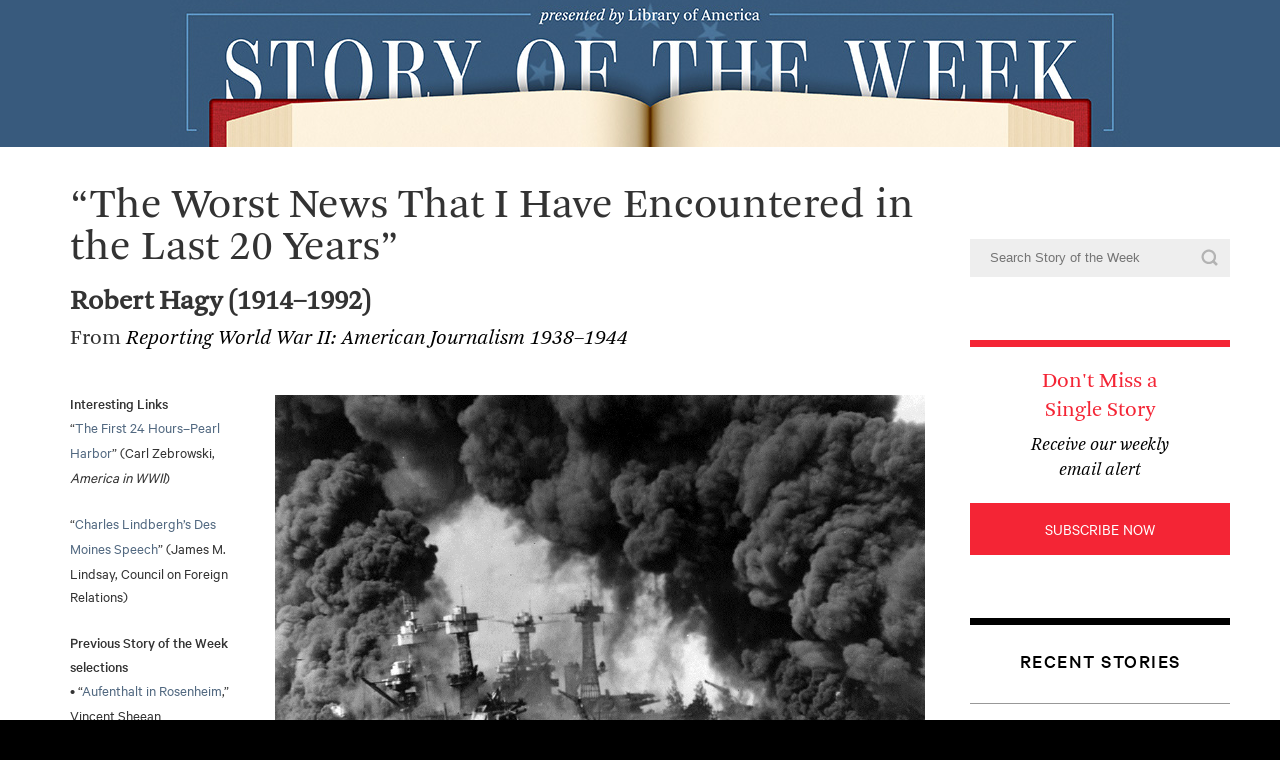

--- FILE ---
content_type: text/html; charset=UTF-8
request_url: https://storyoftheweek.loa.org/2016/12/the-worst-news-that-i-have-encountered.html
body_size: 21297
content:
<!DOCTYPE html>
<html class='v2' dir='ltr' xmlns='http://www.w3.org/1999/xhtml' xmlns:b='http://www.google.com/2005/gml/b' xmlns:data='http://www.google.com/2005/gml/data' xmlns:expr='http://www.google.com/2005/gml/expr'>
<head>
<link href='https://www.blogger.com/static/v1/widgets/335934321-css_bundle_v2.css' rel='stylesheet' type='text/css'/>
<meta content='IE=edge,chrome=1' http-equiv='X-UA-Compatible'/>
<meta content='width=1100' name='viewport'/>
<meta content='text/html; charset=UTF-8' http-equiv='Content-Type'/>
<meta content='blogger' name='generator'/>
<link href='https://storyoftheweek.loa.org/favicon.ico' rel='icon' type='image/x-icon'/>
<link href='https://storyoftheweek.loa.org/2016/12/the-worst-news-that-i-have-encountered.html' rel='canonical'/>
<link rel="alternate" type="application/atom+xml" title="Story of the Week - Atom" href="https://storyoftheweek.loa.org/feeds/posts/default" />
<link rel="alternate" type="application/rss+xml" title="Story of the Week - RSS" href="https://storyoftheweek.loa.org/feeds/posts/default?alt=rss" />
<link rel="service.post" type="application/atom+xml" title="Story of the Week - Atom" href="https://www.blogger.com/feeds/4131565232546223857/posts/default" />

<link rel="alternate" type="application/atom+xml" title="Story of the Week - Atom" href="https://storyoftheweek.loa.org/feeds/856233735867159326/comments/default" />
<!--Can't find substitution for tag [blog.ieCssRetrofitLinks]-->
<link href='https://blogger.googleusercontent.com/img/b/R29vZ2xl/AVvXsEi3_4vag32rUEBP0weHC_WU_GnlTsBc4usswatNUq5o_vFnQm4knsqgE6rWF3ut2e3iMvpER4Ng6VNBVwdmF3HkLxwm5YA1jXRWDkTsinXHHiR1vRTP_4Se2y4dmSDduqKPCkp5ccWV9qw/s1600/9781598535105.jpg' rel='image_src'/>
<meta content='https://storyoftheweek.loa.org/2016/12/the-worst-news-that-i-have-encountered.html' property='og:url'/>
<meta content='“The Worst News That I Have Encountered in the Last 20 Years”' property='og:title'/>
<meta content='A free story every week, sponsored by The Library of America' property='og:description'/>
<meta content='https://blogger.googleusercontent.com/img/b/R29vZ2xl/AVvXsEi3_4vag32rUEBP0weHC_WU_GnlTsBc4usswatNUq5o_vFnQm4knsqgE6rWF3ut2e3iMvpER4Ng6VNBVwdmF3HkLxwm5YA1jXRWDkTsinXHHiR1vRTP_4Se2y4dmSDduqKPCkp5ccWV9qw/w1200-h630-p-k-no-nu/9781598535105.jpg' property='og:image'/>
<title>Story of the Week: &#8220;The Worst News That I Have Encountered in the Last 20 Years&#8221;</title>
<meta content='width=device-width, initial-scale=1.0' name='viewport'/>
<link href='https://loa-shared.s3.amazonaws.com/loa_webfonts.css' rel='stylesheet' type='text/css'/>
<style id='page-skin-1' type='text/css'><!--
/* Variable definitions
====================
<Variable name="main.border.width" description="Main Border Width" type="length" default="0"/>
<Variable name="header.padding" description="Header Padding" type="length" default="30px"/>
<Variable name="post.margin.bottom" description="Post Bottom Margin" type="length" default="25px"/>
<Variable name="image.border.small.size" description="Image Border Small Size" type="length" default="2px"/>
<Variable name="image.border.large.size" description="Image Border Large Size" type="length" default="5px"/>
<Variable name="page.width.selector" description="Page Width Selector" type="string" default=".region-inner"/>
<Variable name="page.width" description="Page Width" type="string" default="auto"/>
<Variable name="main.section.margin" description="Main Section Margin" type="length" default="15px"/>
<Variable name="main.padding" description="Main Padding" type="length" default="15px"/>
<Variable name="main.padding.top" description="Main Padding Top" type="length" default="30px"/>
<Variable name="main.padding.bottom" description="Main Padding Bottom" type="length" default="30px"/>
<Variable name="paging.background"
color="$(content.background.color)"
description="Background of blog paging area" type="background"
default="transparent none no-repeat scroll top center"/>
<Variable name="footer.bevel" description="Bevel border length of footer" type="length" default="0"/>
<Variable name="startSide" description="Side where text starts in blog language" type="automatic" default="left"/>
<Variable name="endSide" description="Side where text ends in blog language" type="automatic" default="right"/>
*/
/* Columns
----------------------------------------------- */
.content {
overflow: hidden;
background-color: #fff;
}
.main-outer {
border-top: 0 solid $(body.rule.color);
}
.main-inner .column-center-inner {
padding: 0;
}
.main-inner .column-right-inner {
padding: 0;
}
.post {
margin: 0 0 25px 0;
}
.comments h4 {
margin: .75em 0 0;
}
.post-footer {
margin: 26px -2px 0;
padding: 5px 10px;
}
#comments .comment-author {
padding-top: 1.5em;
border-top: 1px solid $(body.rule.color);
background-position: 0 1.5em;
}
#comments .comment-author:first-child {
padding-top: 0;
border-top: none;
}
.avatar-image-container {
margin: .2em 0 0;
}
#comments .avatar-image-container img {
border: 1px solid #000;
}
/* Mobile
----------------------------------------------- */
body.mobile  {
padding: 0;
overflow: scroll;
}
.mobile #main {
overflow: auto;
width: 100%;
}
.mobile .content-inner {
padding: 0;
overflow: auto;
width: 100%;
}
.mobile .linksbox {
float: none;
position: absolute;
left: 100%;
}
.mobile .content-outer {
-webkit-box-shadow: 0 0 3px rgba(0, 0, 0, .15);
box-shadow: 0 0 3px rgba(0, 0, 0, .15);
padding: 0 $(content.shadow.spread);
}
body.mobile .AdSense {
margin-left: -$(content.shadow.spread);
}
.mobile .tabs-inner .widget ul {
margin-left: 0;
margin-right: 0;
}
.mobile .post {
margin: 0;
}
.mobile .main-inner .column-center-inner .section {
margin: 0;
}
.mobile .main-inner {
padding-top: 20px;
padding-bottom: 20px;
}
.mobile .main-inner .column-center-inner {
padding: 0;
}
.mobile .date-header span {
padding: 0.4em 10px;
margin: 0 -10px;
}
.mobile h3.post-title {
margin: 0;
}
.mobile .blog-pager {
background: transparent;
}
.mobile .footer-outer {
border-top: none;
}
.mobile .main-inner, .mobile .footer-inner {
background-color: $(content.background.color);
}
.mobile-index-contents {
color: $(body.text.color);
}
.mobile-link-button {
background-color: $(link.color);
}
.mobile-link-button a:link, .mobile-link-button a:visited {
color: $(content.background.color);
}
/* General Styles
----------------------------------------------- */
#main {
width: 689px;
margin: 0px;
}
.date-header {
display: none;
}
.main-inner {
padding: 0px 0;
}
.main-inner {
padding-bottom: 0px;
padding-top: 0px;
}
#blog-pager, .blog-feeds {
display: none;
}
.post-footer {
background-color: #FFF;
}
.footer-outer {
text-align: left;
width: 960px;
margin: 0px auto;
}
@media (max-width) {
#main,
.footer-outer {
width: 100%;
}
}

--></style>
<style id='template-skin-1' type='text/css'><!--
body {
min-width: 1160px;
}
.content-outer, .content-fauxcolumn-outer, .region-inner {
min-width: 1160px;
max-width: 1160px;
_width: 1160px;
}
.main-inner .columns {
padding-left: 0px;
padding-right: 260px;
}
.main-inner .fauxcolumn-center-outer {
left: 0px;
right: calc(260px + 70px);
/* IE6 does not respect left and right together */
_width: expression(this.parentNode.offsetWidth -
parseInt("0px") -
parseInt("260px") - 70 + 'px');
}
.main-inner .fauxcolumn-left-outer {
width: 0px;
}
.main-inner .fauxcolumn-right-outer {
width: 260px;
}
.main-inner .column-left-outer {
width: 0px;
right: 100%;
margin-left: -0px;
}
.main-inner .column-right-outer {
width: 260px;
margin-right: -260px;
}
#layout {
min-width: 0;
}
#layout .content-outer {
min-width: 0;
width: 800px;
}
#layout .region-inner {
min-width: 0;
width: auto;
}
--></style>
<style type='text/css'>

/* General
----------------------------------------------- */

body {
  position: relative;
  top: -48px;
  background: #000;
  margin: 0;
  text-align: left;
  color: #333;
  font-size/* */:/**/small;
  font-size: /**/small;
	-webkit-font-smoothing: antialiased;
    -moz-osx-font-smoothing: grayscale;
  }
a:link {
  color: #000;
  text-decoration: none;
  }

body a:visited {
  color: #000;
  text-decoration: none;
  }
body a:hover {
  color: #F42535;
  text-decoration: none;
  }
body a img {
  border-width: 0;
  }


/* Header
----------------------------------------------- */
#header {
  width: 100%;
  height: 150px;
  background: url('https://loa-shared.s3.amazonaws.com/static_images/sotw/SOTW_header_desktop.jpg') #385a7d bottom no-repeat;
  padding-top: 5px;
  margin:0 0 30px 0;
  text-align: center;
  position: relative;
}

#header .title {
	display: none;
  }

@media (max-width: 768px) {
  #header {
    margin-bottom: 22px;
	background: url('https://loa-shared.s3.amazonaws.com/static_images/sotw/SOTW_header_mobile.jpg') #385a7d center no-repeat;
	height: 70px;
   }

  #header .titlewrapper{
        padding: 0px 30px 0;
    }

  #header h1{
        margin-bottom: 0 !important;
    }
  }

#header:before,
#header:after {
  display: block;
  content: " ";
  height: 100%;
  width: 100%;
  top: 0;
  background-color: #385a7d;
  position: absolute;
  }

#header:before {
  left: -100%;
  }

#header:after {
  left: 100%;
  }

#blog-title {
  margin:5px 5px 0;
  padding:20px 20px .25em;
  border:1px solid #eee;
  border-width:1px 1px 0;
  font-size:200%;
  line-height:1.2em;
  font-weight:normal;
  color:#666;
  text-transform:uppercase;
  letter-spacing:.2em;
  }
#blog-title a {
  color:#666;

  text-decoration:none;
  }

#description {
  margin:0 5px 5px;
  padding:0 20px 20px;
  border:1px solid #eee;
  border-width:0 1px 1px;
  max-width:700px;
  text-transform:uppercase;
  letter-spacing:.2em;
  color:#999;
  }


/* Content
----------------------------------------------- */
@media all {
  #content {
    width:960px;
    margin:0 auto;
    padding:0;
    text-align:left;
    }
  #main {
    width:860px;
    float:left;
    }
  #sidebar-right-1 {
    width:260px;
  padding-top: 40px;
    float:right;
    margin: 0; !important
    }
  }
@media (max-width: 768px) {
  body {
  min-width: 0
    }

  #content {
    width:100%;
    }
  #main {
    width:100%;
    float:none;
    }
  #sidebar,
  #sidebar-right-1 {
    width:100%;
    float:none;
    }

  .content-outer, .content-fauxcolumn-outer, .region-inner {
        min-width: 0;
        width: 100%;
      }
  .content-inner {
    padding-left: 25px;
    padding-right: 25px;
    }

  .main-inner .columns {
    padding-right: 0;
    }

      .main-inner .fauxcolumn-center-outer {
        width: 100%;
      }

      .main-inner .fauxcolumn-right-outer {
        width: 100%;
      }

      .main-inner .column-right-outer {
        width: 100%;
        margin-right: 0;
      }

      #layout {
        min-width: 0;
      }

      #layout .content-outer {
        min-width: 0;
        width: 100%;
      }

      #layout .region-inner {
        min-width: 0;
        width: auto;
    }
  }

/* Search Results Header
----------------------------------------------- */
.status-msg-wrap {
  width: 100% ;
  border: 0;
  margin-bottom: 40px;
  }

.status-msg-border {
  border: 0;
  border-bottom: 1px solid #000;
  }

.status-msg-bg {
  background-color: #fff;
  }
  

.status-msg-body {
  text-align: left;
  font-size 16px !important;
  font-family: 'Calibre', sans-serif !important;
  
  }

.status-msg-body b {
  color: #000;
  font-weight: normal;
  }

.status-msg-body,
.status-msg-body a {
  color: #cccccc;
  }

.status-msg-body a {
  margin-left: 140px;
  }

/* Posts
----------------------------------------------- */
.post.hentry,
.post-title {
  font-family: 'Arnhem', serif;
  }
.post.hentry {
  font-size: 21px;
  line-height: 35px;
  }

.post-title {
  font-size: 42px;
  line-height: 1em;
  font-weight: normal;

  margin: 8px 0 16px 0;
  }


/*.post-body > a,
.post-body > a:visited {
    color: #F42535 ;
  }

.post-body > a:hover {
    color: #000 ;
  }*/

.linksbox ~ a,
.post__linksbox ~ a,
.linksbox ~ a:visited,
.post__linksbox ~ a:visited {
    color: #F42535 ;
  }

.linksbox ~ a:hover,
.post__linksbox ~ a:hover {
    color: #000 ;
  }

.post.hentry blockquote {
	margin: 40px 0;
	font-size: 18px!important;
	line-height: 24px!important;
	
  }

.post.hentry blockquote span {
	font-size: 100% !important;
  }

.post-footer {
  border-bottom: 1px solid #000;
  }

.post-footer:after {
  content: "";
  display: block;
  clear: both;
  }


@media (max-width:768px) {
  .post-body iframe {
  width: 100% !important;
  height: 550px !important;
  }

  .post-footer {
  padding-top: 0;
  margin-top: -2px;

  }
	
  .post.hentry blockquote {
	padding-left: 40px;
  }
 }

.post-footer, .comment-link, .comments *, .comment-footer a {
  line-height: 1em;
  font-size 16px !important;
  font-family: 'Calibre', sans-serif !important;
  color: #cccccc;
  }

.post-footer-line.post-footer-line-2 {
  margin-bottom: 0 !important;
  }

.post-timestamp {
  margin-left: 0;
  display: block;
  }

.post-comment-link {
  display: block;
  margin: 0 11px 91px 0;
  max-width: 190px;
  }

.post-share-buttons,
.post-comment-link {
  float: left;
  margin-top: 31px !important;
  }

.post-share-buttons {
  margin-left: 0 !important;
  }

.commment-link {
  margin: 0 20px;
  text-transform: uppercase;
  }

@media (max-width: 768px) {
  .post-comment-link {
    margin-left: 0;
    margin-bottom: 10px;
    }
  }
 
.post-comment-link a,
.post-labels a {
  color: #cccccc !important;
  display: inline-block;
  position: relative;

  margin-bottom: 6px;
  }

.post-comment-link a:hover,
.post-labels a:hover {
  color: #999999;
  } 

.post-labels a {
  text-decoration: none;
  }

table.tr-caption-container {
  margin-top: 40px;
  margin-left: 0 !important;
  margin-bottom: 34px;
  }

.linksbox + .tr-caption-container {
  margin-top: 0;
  }

td.tr-caption {
  text-align: left !important;
  font-size: 16px !important;
	line-height: 21px !important;
  font-family: 'Calibre', sans-serif !important;
  }

.avatar-image-container {
  display: none;
  }

.avatar-comment-indent {
  margin-left: 0;
  }

.comment-footer {
  margin: 0 0 70px 0;
  }

@media (max-width: 768px) {
  .comment-footer {
      margin-bottom: 16px;
    }
}

#comments-block.avatar-comment-indent {
  margin-left: 0;
  }

.comment-author.blog-author,
.comment-body p {
  color: black;
  }

.comment-footer a {
  display: inline-block;
  position: relative;
  }

.post-comment-link a:after,
.post-labels a:after, 
.comment-footer > a:after {
  position: absolute;
  content: " ";
  width: 100%;
  height: 1px;
  background-color: #cccccc;
  bottom: 0;
  left: 0;
  }
 
.comment-footer > a:hover:after {
  background-color: #F42535;
  }
  

/* Post Links Box w/ and w/out updated classes
----------------------------------------------- */
.post__linksbox,
.linksbox {
  position: relative;
  width: 160px;
  padding-right: 20px;
  margin: 0 20px 20px 0;
  height: 100%;
  float: left;
  line-height: 1.21em !important;
  font-family: 'Calibre', sans-serif;
  font-size: 18px !important;
  line-height: 22px !important;
}

@media (max-width: 768px) {
  .post__linksbox,
  .linksbox {
    display: none;
  }
}

/*
.post__linksbox p,
.post__linksbox b,
.post__linksbox i,
.post__linksbox img {
  display: block;
  }

.post__linksbox i {
  line-height: 20px;
  padding-bottom: 15px;
  }


.post__linksbox p,
.linksbox p {
  margin-top: 0;
}

.post__linksbox b,
.linksbox b {
  color: #F42535;
  font-size: 18px;
  font-family: 'Arnhem', Georgia, serif;
  margin-bottom: 1px;
 }
*/

.post .post__linksbox b,
.post .linksbox b {
	font-weight: bold !important;
  }

.post__linksbox a,
.linksbox a {
  color: #526981 !important;
  line-height: 25px;
  padding-bottom: 2px;
  }

.post__linksbox a:visited,
.linksbox a:visited {
  color: #526981 !important; 
  }

.post__linksbox img,
.linksbox img {
  width: 130px !important;
  height: auto !important;
  display: block;
  padding: 0 !important;
  margin: 20px 0 19px !important;
  box-shadow: none !important;
  -webkit-box-shadow: none !important;
  -moz-box-shadow: none !important;
  float: none !important;
  }



/* Indexes
----------------------------------------------- */
.post-body .index-ol {
  margin-top: 0px;
  margin-left: -2px;
  padding: 0px 0 0 0;
  border-top: 1px solid #d9d9d9;

  font-size: 18px;
  font-family: 'Arnhem', Georgia, serif;

}

.post-body .index-ol li {
  border-bottom: 1px solid #d9d9d9;
  padding: 3px 0 9px !important;
  list-style: inherit;
  list-style-position: inside;
  vertical-align: top;

}

.post-body .index-ol li:after,
.post-body .index-ol li:before {
  display: block;
  content: "";
  clear: both;

}

.post-body .index-ol li span,
.post-body .index-ol li a {
  display: inline-block;
  font-size: 18px;
  font-family: 'Arnhem', Georgia, serif;
  font-weight: 500;
    margin-top: -34px
 }

.post-body .index-ol li a {
  width: 375px;
  color: #000000;
float: left;
margin-left: 60px;
}

.post-body .index-ol li span {
    width: 240px;
    float: right;
    margin-right: 20px;
  }

@media (max-width: 768px) {

  .post-body .index-ol li a,
  .post-body .index-ol li span {
        margin-left: 55px;
        width: auto;
    }

  .post-body .index-ol li span {
      margin-right: 0px;
   float: none;
  display: block;
  clear: left;
    }
  }

.index__letter {
  float: left;
  display: inline-block;
  width: 40px;
  margin-bottom: 10px;
  position: relative;
  font-size: 18px;
  font-family: 'Calibre', Ariel, sans-serif;
  }

.index__letter:before {
  display: block;
  position: absolute;
  width: 860px;
  top: -10px;
  height: 1px;
  background-color: #d9d9d9;
  content: " "
  }


.index__book-table table {
  border-collapse: collapse;
  width: 820px;
  margin-bottom: 9px;
  }

@media (max-width: 768px) {
  .index__book-table table {
  width: auto;
  }

  .index__letter:before {
    width: calc(100vw - 50px);
      }
}

.index__book-table tr {
  border-bottom: 1px solid #d9d9d9;
  }

.index__book-table td {
  width: 50%;
  font-size: 18px;
  font-family: 'Arnhem', Georgia, serif;
  color: #000000;
  padding-top: 10px;
  padding-right: 20px;
  }

.index__book-table td:nth-child(even) {
  padding-right: 0;
  padding-bottom: 7px;
  }

.index__book-table--author.index__book-table td:nth-child(even) {
  padding-bottom: 1px;
  }

.index__book-table--author.index__book-table td:nth-child(even) a {
  padding-bottom: 6px;
  }

.index__book-table--author.index__book-table tr:first-child:not(:only-child) td{
      padding-top: 0;
    line-height: 21px;
  }

.index__book-table--author.index__book-table td:first-child:not(:only-child) {
  padding-bottom: 9px;
  }

.index__book-table--author.index__book-table td {
  padding-top: 8px;
  }


.index__book-table tr:first-child:not(:only-child) td {
  padding-top: 1px;
  }

.index__book-table td a {
  display: block;
  color: #000000;
  border-top: 1px solid #d9d9d9;
  margin-top: -2px;
  padding-bottom: 8px;
  }

.index__book-table td a+a {
  padding-top: 10px;
  padding-bottom: 10px;
  }

.index__book-table td a:first-of-type {
      border-top: 0;
  }

.index__letter-list {
  border-top: 1px solid #000000;
  padding-top: 14px;
  margin-bottom: 65px;
  }


.index__letter-list:after {
  content: "";
  display: block;
  clear: both;
  }

.letter-list__link {
  float: left;
  display: block;
  color: #000000 !important;
  width: 26px;
  margin: 0 3px;

  text-align: center;
  font-size: 21px;
  font-family: 'Calibre', sans-serif;
  }

.letter-list__link:first-child {
  margin: 0 3px 0 0;

  }

.letter-list__link:hover {
  color: #ffffff;
  background-color: #F42535;
  border-radius: 50%;
  width: 26px;
  
  }

@media(max-width: 768px) {
  .index__letter-list {
    height: 25px;
    width: auto;
    overflow: auto;
    white-space: nowrap;
      }

  .letter-list__wrapper {
    height: 60px;

    -webkit-overflow-scrolling: touch;
    overflow-y: hidden;
    overflow-x: auto;

    margin-bottom: 45px;
      }

  .letter-list__link {
    display: inline-block;
    float: none;
      }
    }


/* Landing
----------------------------------------------- */

 @media (max-width: 768px) {  
  
  .date-outer:not(:only-child) {
    border-bottom: 7px solid black;

    padding-top: 19px;
    }

  .date-outer:not(:only-child) .post.hentry {
    color: transparent;
    line-height: 0px;
    margin-top: 0;
    margin-bottom: 0;
    padding-bottom: 17px;
    }


  .date-outer:not(:only-child):first-of-type {
    padding-top: 4px;
    }

  .date-outer:not(:only-child):last-child {
    margin-bottom: 3px;
    }

  .date-outer:not(:only-child) .post-body,
  .date-outer:not(:only-child) .post-footer {
      display: none;
    }
  
    .date-outer:not(:only-child) .post-body.entry-content > .post__author:first-of-type,
    .date-outer:not(:only-child) .post-body.entry-content > span:first-of-type b:first-of-type,
    .date-outer:not(:only-child) .post-body.entry-content > span:first-of-type span:first-of-type,
    .date-outer:not(:only-child) .post-body.entry-content > span:first-of-type span:first-of-type~.post-body.entry-content span b,
    .date-outer:not(:only-child) .post-body.entry-content > span:first-of-type:not(.post__info--red){
    line-height: 1.6em;
    }
  }

/* Comments
----------------------------------------------- */
#comments {
  font-family: Arial, Helvetica, sans-serif;
  font-size: 12px;
}
#comments h4 {
  margin:1em 0;
  color:#989898;
  font-family: Georgia, "Times New Roman", Times, serif;
  font-size: 15px;
  line-height: 1.6em;
  font-weight: normal;
  }

@media (max-width: 768px) {
  #comments h4 {
      margin-top: -3px;
    }
  }
#comments h4 strong {
  font-weight: normal;
  }
#comments-block {
  
  line-height:1.6em;
  }
#comments-block dt {
  margin:.5em 0;
  }
#comments-block dd {
  margin:.25em 0 0;
  }
#comments-block dd.comment-timestamp {
  margin:-.25em 0 2em;
  font-family: Arial, Helvetica, sans-serif;
  font-size: 11px;
  line-height: 1.4em;
  }
#comments-block dd p {
  margin:0 0 .75em;
  }
.deleted-comment {
  font-style:italic;
  color:gray;
  }
.paging-control-container {
  float: right;
  margin: 0px 6px 0px 0px;
  font-size: 80%;
}
.unneeded-paging-control {
  visibility: hidden;
}

/* Sidebar Content
----------------------------------------------- */
#sidebar ul {
  margin: 0;
  padding: 0 0 15px;
  list-style:none;
  }
#sidebar li {
  margin: 0;
  padding:0 0 .25em 15px;
  text-indent:-15px;
  line-height:1.2em;
  }
#sidebar p {
  color:#666;
  line-height:1.5em;
  }

.sidebar.section, .sidebar.section a {
  font-size: 16px !important;
  font-family: 'Calibre', sans-serif;
  text-transform: uppercase;
  color: #000000;
  }

.sidebar h2 {
  border-top: 7px solid #000000;
  padding-top: 22px;
  margin-top: 63px;
  margin-bottom: 28px;
  display: block;
  text-align: center;
  font-size: 20px;
  letter-spacing: 0.075em;
  clear: left;
  }

.sidebarinnerbox {
  background-color: #FFF;
  padding: 12px;
}

.sidebar.section ul {
  list-style: none;
  padding: 0 0 1px 0;
  border-top: 1px solid #989898;
  }

.sidebar.section ul li {
  border-bottom: 1px solid #989898;
  padding: 14px 0 16px 0;
  }

.sidebar.section ul li a {
  text-transform: uppercase !important;
  font-weight: bold !important;
  letter-spacing: 0.05em;
  }

.feed {
  margin-left: 3px;
  padding: 0 0 0 21px;
  background: url('data:image/svg+xml;charset=US-ASCII,%3Csvg%20xmlns%3D%22http%3A%2F%2Fwww.w3.org%2F2000%2Fsvg%22%20viewBox%3D%220%200%2020%2020%22%20enable-background%3D%22new%200%200%2020%2020%22%3E%3Cdefs%3E%3Cfilter%20id%3D%22a%22%20filterUnits%3D%22userSpaceOnUse%22%20x%3D%220%22%20y%3D%220%22%20width%3D%2220%22%20height%3D%2220%22%3E%3CfeColorMatrix%20values%3D%221%200%200%200%200%200%201%200%200%200%200%200%201%200%200%200%200%200%201%200%22%2F%3E%3C%2Ffilter%3E%3C%2Fdefs%3E%3Cmask%20maskUnits%3D%22userSpaceOnUse%22%20x%3D%220%22%20y%3D%220%22%20width%3D%2220%22%20height%3D%2220%22%20id%3D%22b%22%3E%3Cpath%20fill%3D%22%23FFF%22%20d%3D%22M14.2%2017h2.7c0-1.9-.4-3.7-1.1-5.4-.7-1.7-1.7-3.2-3-4.5-1.2-1.2-2.7-2.2-4.5-3C6.6%203.4%204.8%203%202.9%203v2.7c2%200%203.9.5%205.7%201.5%201.7%201%203.1%202.4%204.1%204.1%201%201.8%201.5%203.7%201.5%205.7zm-4.8%200h2.7c0-1.7-.4-3.2-1.2-4.6S8.9%209.8%207.5%209s-3-1.2-4.6-1.2v2.7c1.8%200%203.3.6%204.6%201.9%201.3%201.2%201.9%202.8%201.9%204.6zm-3-1.7c0-.5-.2-.9-.5-1.2-.3-.3-.8-.5-1.2-.5-.5%200-.9.2-1.2.5-.3.3-.5.8-.5%201.2%200%20.5.2.9.5%201.2.2.3.6.5%201.1.5.5%200%20.9-.2%201.2-.5.4-.3.6-.8.6-1.2z%22%20filter%3D%22url(%23a)%22%2F%3E%3C%2Fmask%3E%3Cpath%20mask%3D%22url(%23b)%22%20fill%3D%22%23010101%22%20d%3D%22M19.6%2020H.6c-.3%200-.6-.2-.6-.5V.5C0%20.2.3%200%20.5%200h19c.3%200%20.5.2.5.5v19c0%20.3-.2.5-.4.5z%22%2F%3E%3C%2Fsvg%3E') no-repeat 0 50%;
} 

.rss,
.addthis_toolbox.addthis_default_style {
  float: left;  
  margin-right: 47px;
}

.addthis_toolbox.addthis_default_style .at4-icon.aticon-compact,
.feed {
  padding-top: 3px;
  background-size: 20px !important;
  color: #000;
}

.addthis_button_compact.at300m,
.feed {
  text-transform: uppercase !important;
  letter-spacing: 0.025em;
  }

.addthis_button_compact.at300m {
  padding: 0 !important;
  }

.at4-icon.aticon-compact {
background: url('data:image/svg+xml;charset=US-ASCII,%3Csvg%20xmlns%3D%22http%3A%2F%2Fwww.w3.org%2F2000%2Fsvg%22%20viewBox%3D%220%200%2022%2015%22%20enable-background%3D%22new%200%200%2022%2015%22%3E%3Cdefs%3E%3Cfilter%20id%3D%22a%22%20filterUnits%3D%22userSpaceOnUse%22%20x%3D%22-1.1%22%20y%3D%22-1.5%22%20width%3D%2223%22%20height%3D%2219%22%3E%3CfeColorMatrix%20values%3D%221%200%200%200%200%200%201%200%200%200%200%200%201%200%200%200%200%200%201%200%22%2F%3E%3C%2Ffilter%3E%3C%2Fdefs%3E%3Cmask%20maskUnits%3D%22userSpaceOnUse%22%20x%3D%22-1.1%22%20y%3D%22-1.5%22%20width%3D%2223%22%20height%3D%2219%22%20id%3D%22b%22%3E%3Cg%20filter%3D%22url(%23a)%22%3E%3Cpath%20fill%3D%22none%22%20stroke%3D%22%23FFF%22%20stroke-width%3D%221.6%22%20d%3D%22M15.9%2011.5l4.1-4-4.1-4%22%2F%3E%3Cpath%20fill%3D%22%23FFF%22%20d%3D%22M7.9%206.5h12v2h-12zM.9.5h12v2H.9zM.9%2012.5h12v2H.9z%22%2F%3E%3Cpath%20fill%3D%22%23FFF%22%20d%3D%22M.9.5h2v14h-2z%22%2F%3E%3C%2Fg%3E%3C%2Fmask%3E%3Cpath%20mask%3D%22url(%23b)%22%20fill%3D%22%23010101%22%20d%3D%22M-1.1-1.5h23v19h-23z%22%2F%3E%3C%2Fsvg%3E') no-repeat left !important;
  margin-right: 10px;
  width: 20px !important;
  }

.feed {
  width: 36px !important;
  padding: 0 0 0 32px;
  }

.rss {
  margin-bottom: 23px;
  }

.sidebar__subscribe {
  border-top: 7px solid #F42535;
  margin-top: 63px;
  }

.sidebar__subscribe span {
  font-size: 21px;
  font-family: 'Arnhem', Georgia, serif;
  display: block;
  text-align: center;
  padding: 20px 50px 8px 50px;
  text-transform: none;
  color: #F42535;
  }

.sidebar__subscribe i {
  font-size: 18px;
  font-family: 'Arnhem', Georgia, serif;
  line-height: 25px;
  display: block;
  text-align: center;
  text-transform: none;
  font-style: italic;
  padding: 0 50px 20px 50px;
  }

.sidebar__subscribe a {
  display: block;
  text-align: center;
  background-color: #f42535;
  padding: 15px 0;
  color: #FFFFFF !important; 
    -webkit-appearance: none;
    transition-duration: 500ms;
    -webkit-transition-duration: 500ms;
  }

.sidebar__links {
  margin-top: 59px;
  }

.sidebar__links span, .sidebar__links a {
  display: block;
  text-transform: none !important;
  }

.sidebar__links a {
  margin-top: 4px;
  margin-bottom: 29px;

  display: inline-block;
    position: relative;

    
}

.sidebar__links a:after {
      content: "";
      height: 1px;

      position: absolute;
      left: 0;
      right: 0;
      bottom: 0;

      background-color: #000;
}

.sidebar__links a:hover:after {
      background-color: #fff;
}

.sidebar__subscribe a:hover {
  background-color: #C31D2A;
  color: #fff;
  }

.sidebar__site-search {
  position: relative;
  }

.sidebar__site-search input {
  background-color: #eeeeee;
  padding: 10px 20px;
  border: 0;
  width: 100%;
  box-sizing: border-box;
  line-height: 1.4em;
  }

.sidebar__site-search input[type=submit] {
  position: absolute;
  width: 20px;
  height: 20px;
  right: 10px;
  top: 50%;
  margin: -10px 0 0 0;
  padding: 0;
  background-color: transparent;
  border-radius: 50%;
  background-image: url('data:image/svg+xml;charset=US-ASCII,%3Csvg%20xmlns%3D%22http%3A%2F%2Fwww.w3.org%2F2000%2Fsvg%22%20viewBox%3D%220%200%2015.9%2015.9%22%20enable-background%3D%22new%200%200%2015.9%2015.9%22%3E%3Cdefs%3E%3Cfilter%20id%3D%22a%22%20filterUnits%3D%22userSpaceOnUse%22%20x%3D%22-29.8%22%20y%3D%220%22%20width%3D%2220%22%20height%3D%2220%22%3E%3CfeColorMatrix%20values%3D%221%200%200%200%200%200%201%200%200%200%200%200%201%200%200%200%200%200%201%200%22%2F%3E%3C%2Ffilter%3E%3C%2Fdefs%3E%3Cmask%20maskUnits%3D%22userSpaceOnUse%22%20x%3D%22-29.8%22%20y%3D%220%22%20width%3D%2220%22%20height%3D%2220%22%20id%3D%22b%22%3E%3Cpath%20fill%3D%22%23FFF%22%20d%3D%22M-15.6%2017h2.7c0-1.9-.4-3.7-1.1-5.4-.7-1.7-1.7-3.2-3-4.5-1.2-1.2-2.7-2.2-4.5-3C-23.2%203.4-25%203-26.9%203v2.7c2%200%203.9.5%205.7%201.5%201.7%201%203.1%202.4%204.1%204.1%201%201.8%201.5%203.7%201.5%205.7zm-4.8%200h2.7c0-1.7-.4-3.2-1.2-4.6s-2-2.5-3.4-3.4-3-1.2-4.6-1.2v2.7c1.8%200%203.3.6%204.6%201.9%201.3%201.2%201.9%202.8%201.9%204.6zm-3-1.7c0-.5-.2-.9-.5-1.2-.3-.3-.8-.5-1.2-.5-.5%200-.9.2-1.2.5-.3.3-.5.8-.5%201.2%200%20.5.2.9.5%201.2.3.3.8.5%201.2.5.5%200%20.9-.2%201.2-.5.3-.3.5-.8.5-1.2z%22%20filter%3D%22url(%23a)%22%2F%3E%3C%2Fmask%3E%3Cpath%20mask%3D%22url(%23b)%22%20fill%3D%22%23010101%22%20d%3D%22M-10.2%2020h-19c-.3%200-.5-.2-.5-.5V.5c0-.3.2-.5.5-.5h19c.3%200%20.5.2.5.5v19c-.1.3-.3.5-.5.5z%22%2F%3E%3Cdefs%3E%3Cfilter%20id%3D%22c%22%20filterUnits%3D%22userSpaceOnUse%22%20x%3D%220%22%20y%3D%220%22%20width%3D%2216%22%20height%3D%2216%22%3E%3CfeColorMatrix%20values%3D%221%200%200%200%200%200%201%200%200%200%200%200%201%200%200%200%200%200%201%200%22%2F%3E%3C%2Ffilter%3E%3C%2Fdefs%3E%3Cmask%20maskUnits%3D%22userSpaceOnUse%22%20x%3D%220%22%20y%3D%220%22%20width%3D%2216%22%20height%3D%2216%22%20id%3D%22d%22%3E%3Cg%20filter%3D%22url(%23c)%22%3E%3Cpath%20fill%3D%22%23FFF%22%20d%3D%22M7%203c2.2%200%204%201.8%204%204s-1.8%204-4%204-4-1.8-4-4%201.8-4%204-4m0-1.8C3.8%201.2%201.2%203.8%201.2%207s2.6%205.8%205.8%205.8%205.8-2.6%205.8-5.8S10.2%201.2%207%201.2z%22%2F%3E%3Cpath%20fill%3D%22none%22%20stroke%3D%22%23FFF%22%20stroke-width%3D%222.2%22%20d%3D%22M10%2010l4.2%204.2%22%2F%3E%3C%2Fg%3E%3C%2Fmask%3E%3Cpath%20mask%3D%22url(%23d)%22%20fill%3D%22%23B3B3B3%22%20d%3D%22M0%200h16v16H0z%22%2F%3E%3C%2Fsvg%3E');
  }


/* Sub-Footer
----------------------------------------------- */

.footer-outer {
  border-top: 7px solid #000;
  width: 1160px;
} 

.footer-outer .section {
  margin: 0 20px;
}

.footer-inner {
  margin: 0 -35px;
  padding: 30px 15px 0 15px;
}

.footer-outer .section-columns .category__title,
.footer-outer .section-columns .category__description,
.footer-outer .section-columns .category__link {
  font-size: 18px;
  font-family: 'Calibre', sans-serif;
  }

.footer-outer .section-columns .category__link:last-of-type {
  padding-bottom: 36px;
}

.footer-outer .section-columns .category__title {
  display: block;
  color: #F42535;
  text-transform: uppercase;
  font-weight: 600;
  font-size: 18px;
}

.footer-outer .section-columns .category__description {
  margin-bottom: 15px;
  margin-top: 9px;
}

.footer-outer .section-columns .category__link {
  text-decoration: underline;
  color: #000;
  display: block;
}

.footer__fake-space {
  height: 145px;
  }

.about-subfooter__name {
    font-size: 32px;
  font-family: "Arnhem", Times, Courier, serif;
    line-height: 38px;
    font-weight: 500;
    text-align: center;
    margin-bottom: 43px;
  display: block;
}

.icon__logo--red {
  background-image: url("data:image/svg+xml;charset=US-ASCII,%3Csvg%20xmlns%3D%22http%3A%2F%2Fwww.w3.org%2F2000%2Fsvg%22%20width%3D%22120%22%20height%3D%2253%22%20viewBox%3D%220%200%20120%2053%22%3E%3Cg%20fill%3D%22%23F42535%22%3E%3Cpath%20d%3D%22M81.167%2011.15l1.293%202.91.645-3.07%203.07-.323L83.43%209.05l.646-2.907-2.264%201.94-2.583-1.456%201.13%202.747-2.262%202.1M98.456%2028.117l2.1-2.424%202.75%201.293-1.456-2.585%201.938-2.423-2.908.647-1.616-2.586-.325%203.07-3.07.646%202.91%201.293M57.738%207.597l2.585-1.94%202.424%201.94-.97-3.07L64.36%202.75h-3.067l-.97-2.91-.97%202.91h-3.07l2.425%201.777M37.38%2010.99l.645%203.07%201.293-2.91%203.07.325-2.424-2.1%201.293-2.748-2.586%201.455-2.422-1.94.646%202.91-2.585%201.615M17.182%2026.986l2.746-1.293%202.1%202.424-.322-3.07%202.747-1.293-2.91-.646-.322-3.07-1.615%202.586-3.07-.647%202.1%202.424M119.784%2049.932l-1.454-2.425H62.585c0-1.938%202.1-1.938%203.23-1.938h51.544l-1.454-2.425H67.11c-1.294%200-3.556.162-4.202.322.646-2.262%204.36-2.424%209.533-2.424h42.173l-1.454-2.423H73.41c-4.04%200-8.078.16-10.18%201.614%201.938-2.745%205.334-3.555%2013.572-3.555h35.225l-1.453-2.425H76.966C64.848%2034.257%2060%2037.328%2060%2047.02c0-9.692-4.847-12.765-16.966-12.765H9.426L7.972%2036.68h35.062c8.24%200%2011.634.81%2013.573%203.555-2.1-1.453-5.98-1.614-10.18-1.614H6.84l-1.453%202.424h42.17c5.334%200%208.888.162%209.534%202.424-.645-.16-2.907-.322-4.2-.322H4.094l-1.454%202.42h51.543c1.13%200%203.232%200%203.232%201.94H1.67L.216%2049.93h57.36v1.454h5.01V49.93h57.198v.002z%22%2F%3E%3C%2Fg%3E%3C%2Fsvg%3E");
  background-repeat: no-repeat;
  width: 120px;
    height: 53px;
    display: block;
  margin: 33px auto 6px auto;
    vertical-align: middle;
    background-position: 50%;
    background-color: transparent;
    cursor: pointer;
  }

  .footer__branding--mobile {
    display: none;
    }


@media (max-width: 768px) {
  .footer-outer {
    width: 100%;
    position: relative;
    }

  .footer-outer table {
    display: block;
    width: 100%;
    padding: 0 20px;
    }
  
  .footer-outer tr, .footer-outer td {
    display: block;
    }
  
  .footer-outer table.section-columns td {
    float: left;
    clear: both;
    width: 100%;
    margin-bottom: 60px;
    }

  .footer__fake-space {
    height: 0;
    }
  
  
  .footer__branding {
    display: none;
    }

  .footer__branding--mobile {
    display: block;
    }
  
  }


/* Footer
----------------------------------------------- */
footer {
  width: 100%;
  clear: both;
  margin: 40px 0 0 0;
  background-color: #FFF;
  border: 0;
}

#footer footer-container,
.site-footer__sign-up {
  width: 100%;
  padding-bottom: 38px;
  padding: 40px 20px;
  margin: 40px -20px 0 -20px;
  background-color: #d9d9d9;
  position:relative;
  z-index: 4
}

.site-footer__sign-up {
  padding: 47px 20px 38px;
}

.site-footer__sign-up:before,
#footer:before {
  position:absolute;
  width: 300%;
  left: -100%;
  height: 200px;
  top: 0;
  background-color: #d9d9d9;
  content: "";
  z-index: -1;
  }
#footer:before {
  background-color: #000;
  }


.site-footer__sign-up:after,
#footer footer-container:after {
  display: block;
  content: "";
  clear: both;
  }

.site-footer__sign-up .col {
  width: 50%;
  display: inline;
  float: left;
  }

.site-footer__sign-up b {
  display: block;
  margin-bottom: 22px;
  font-size: 21px;
  font-family: 'Arnhem', Georgia, serif;    
}

.site-footer__sign-up input {
    width: 300px;
    padding:20px;
}

.site-footer__sign-up .btn.btn--red {
  font-size: 18px;
  font-family: 'Calibre', sans-serif;
  text-transform: uppercase;
  text-align: center;
  cursor: pointer;
  display: block;
  padding: 17px 0 7px 0;
  width: 240px;
  height: 30px;
  background-color: #F42535;
  color: #FFF;
  white-space: nowrap;
  border: none;
  -webkit-appearance: none;
    transition-duration: 500ms;
    -webkit-transition-duration: 500ms;
}

.site-footer__sign-up .btn.btn--red:hover {
  background-color: #C31D2A;
  color: #fff;
  }


#footer footer-container {
  top: -40px;
  padding: 30px 60px;
  margin-bottom: 0;
  color: #d9d9d9;
  }

#footer footer-container .icon {
  display: inline-block;
  min-width: 16px;
  min-height: 16px;
  vertical-align: middle;
  background-position: 50%;
  background-color: transparent;
  border: 0 none;
  cursor: pointer; 
}

.icon__facebook--white {
  background-image: url("data:image/svg+xml;charset=US-ASCII,%3Csvg%20xmlns%3D%22http%3A%2F%2Fwww.w3.org%2F2000%2Fsvg%22%20width%3D%2225%22%20height%3D%2225%22%20viewBox%3D%220%200%2025%2025%22%3E%3Cg%20stroke%3D%22%23FFF%22%20stroke-miterlimit%3D%2210%22%3E%3Ccircle%20fill%3D%22none%22%20stroke-width%3D%221.5%22%20cx%3D%22-176.583%22%20cy%3D%2222.269%22%20r%3D%221%22%2F%3E%3Ccircle%20fill%3D%22none%22%20stroke-width%3D%221.5%22%20cx%3D%22-170.583%22%20cy%3D%2222.269%22%20r%3D%221%22%2F%3E%3Cpath%20fill%3D%22%23FFF%22%20d%3D%22M-166.083%209.75h-13.962l-1.038-1h-3.417v1h2.5l1.17%201%201.747%208h11.125l1.875-9zm-2.945%208H-178l-1.8-7h12.433l-1.66%207z%22%2F%3E%3C%2Fg%3E%3Cpath%20fill%3D%22%23FFF%22%20d%3D%22M-126.233%2014.566v3.367s3.267-.004%204.596-.004c-.72%202.18-1.84%203.37-4.596%203.37-2.79%200-4.966-2.262-4.966-5.05%200-2.79%202.178-5.05%204.967-5.05%201.475%200%202.427.518%203.3%201.24.7-.7.64-.8%202.42-2.48-1.51-1.374-3.517-2.212-5.72-2.212-4.695%200-8.5%203.805-8.5%208.5s3.805%208.5%208.5%208.5c7.017%200%208.732-6.11%208.163-10.184-1.66.002-8.163.002-8.163.002zm15.366.17V11.79h-2.104v2.946H-116v2.104h3.03v3.03h2.104v-3.03h2.946v-2.104h-2.947zM-54.312%207.293c-.724.322-1.503.54-2.32.636.835-.5%201.475-1.292%201.776-2.235-.78.462-1.645.8-2.564.98-.738-.785-1.788-1.275-2.95-1.275-2.23%200-4.038%201.81-4.038%204.04%200%20.317.035.624.104.92-3.356-.17-6.333-1.777-8.325-4.22-.347.596-.546%201.29-.546%202.03%200%201.4.713%202.637%201.797%203.36-.66-.02-1.284-.2-1.828-.503v.05c0%201.958%201.392%203.59%203.24%203.96-.34.093-.697.143-1.064.143-.26%200-.514-.025-.76-.072.513%201.605%202.005%202.773%203.773%202.806-1.382%201.084-3.124%201.73-5.017%201.73-.326%200-.647-.02-.963-.058%201.787%201.146%203.91%201.814%206.19%201.814%207.43%200%2011.493-6.155%2011.493-11.494%200-.174-.004-.35-.012-.522.792-.57%201.476-1.28%202.018-2.09zM10.018%206.724c0%20.503-.018%202.71-.018%202.71H8v3.41h2.018L10%2022.85h4V12.844h3V9.39h-3V6.85c0-.346.63-.495%201.076-.495H17V2.85h-2.736c-4.35%200-4.246%203.37-4.246%203.874z%22%2F%3E%3C%2Fsvg%3E");
  background-repeat: no-repeat;
  width: 25px;
  height: 25px; }
  .icon__facebook--white:hover {
    background-image: url("data:image/svg+xml;charset=US-ASCII,%3Csvg%20xmlns%3D%22http%3A%2F%2Fwww.w3.org%2F2000%2Fsvg%22%20width%3D%2225%22%20height%3D%2225%22%20viewBox%3D%220%200%2025%2025%22%3E%3Cg%20stroke%3D%22%23FFF%22%20stroke-miterlimit%3D%2210%22%3E%3Ccircle%20fill%3D%22none%22%20stroke-width%3D%221.5%22%20cx%3D%22-176.583%22%20cy%3D%2222.269%22%20r%3D%221%22%2F%3E%3Ccircle%20fill%3D%22none%22%20stroke-width%3D%221.5%22%20cx%3D%22-170.583%22%20cy%3D%2222.269%22%20r%3D%221%22%2F%3E%3Cpath%20fill%3D%22%23FFF%22%20d%3D%22M-166.083%209.75h-13.962l-1.038-1h-3.417v1h2.5l1.17%201%201.747%208h11.125l1.875-9zm-2.945%208H-178l-1.8-7h12.433l-1.66%207z%22%2F%3E%3C%2Fg%3E%3Cpath%20fill%3D%22%23F42535%22%20d%3D%22M-126.233%2014.566v3.367s3.267-.004%204.596-.004c-.72%202.18-1.84%203.37-4.596%203.37-2.79%200-4.966-2.262-4.966-5.05%200-2.79%202.178-5.05%204.967-5.05%201.475%200%202.427.518%203.3%201.24.7-.7.64-.8%202.42-2.48-1.51-1.374-3.517-2.212-5.72-2.212-4.695%200-8.5%203.805-8.5%208.5s3.805%208.5%208.5%208.5c7.017%200%208.732-6.11%208.163-10.184-1.66.002-8.163.002-8.163.002zm15.366.17V11.79h-2.104v2.946H-116v2.104h3.03v3.03h2.104v-3.03h2.946v-2.104h-2.947zM-54.312%207.293c-.724.322-1.503.54-2.32.636.835-.5%201.475-1.292%201.776-2.235-.78.462-1.645.8-2.564.98-.738-.785-1.788-1.275-2.95-1.275-2.23%200-4.038%201.81-4.038%204.04%200%20.317.035.624.104.92-3.356-.17-6.333-1.777-8.325-4.22-.347.596-.546%201.29-.546%202.03%200%201.4.713%202.637%201.797%203.36-.66-.02-1.284-.2-1.828-.503v.05c0%201.958%201.392%203.59%203.24%203.96-.34.093-.697.143-1.064.143-.26%200-.514-.025-.76-.072.513%201.605%202.005%202.773%203.773%202.806-1.382%201.084-3.124%201.73-5.017%201.73-.326%200-.647-.02-.963-.058%201.787%201.146%203.91%201.814%206.19%201.814%207.43%200%2011.493-6.155%2011.493-11.494%200-.174-.004-.35-.012-.522.792-.57%201.476-1.28%202.018-2.09zM10.018%206.724c0%20.503-.018%202.71-.018%202.71H8v3.41h2.018L10%2022.85h4V12.844h3V9.39h-3V6.85c0-.346.63-.495%201.076-.495H17V2.85h-2.736c-4.35%200-4.246%203.37-4.246%203.874zM-193-59H47v50h-240z%22%2F%3E%3C%2Fsvg%3E");
    background-repeat: no-repeat; }


.icon__twitter--white {
  background-image: url("data:image/svg+xml;charset=US-ASCII,%3Csvg%20xmlns%3D%22http%3A%2F%2Fwww.w3.org%2F2000%2Fsvg%22%20width%3D%2222%22%20height%3D%2220%22%20viewBox%3D%220%200%2022%2020%22%3E%3Cg%20stroke%3D%22%23FFF%22%20stroke-miterlimit%3D%2210%22%3E%3Ccircle%20fill%3D%22none%22%20stroke-width%3D%221.5%22%20cx%3D%22-101.583%22%20cy%3D%2218.769%22%20r%3D%221%22%2F%3E%3Ccircle%20fill%3D%22none%22%20stroke-width%3D%221.5%22%20cx%3D%22-95.583%22%20cy%3D%2218.769%22%20r%3D%221%22%2F%3E%3Cpath%20fill%3D%22%23FFF%22%20d%3D%22M-91.083%206.25h-13.962l-1.038-1h-3.417v1h2.5l1.17%201%201.747%208h11.125l1.875-9zm-2.945%208H-103l-1.8-7h12.433l-1.66%207z%22%2F%3E%3C%2Fg%3E%3Cpath%20fill%3D%22%23FFF%22%20d%3D%22M-51.233%2011.066v3.367s3.267-.004%204.596-.004c-.72%202.18-1.84%203.37-4.596%203.37-2.79%200-4.966-2.262-4.966-5.05%200-2.79%202.178-5.05%204.967-5.05%201.475%200%202.427.518%203.3%201.24.7-.7.64-.8%202.42-2.48-1.51-1.374-3.517-2.212-5.72-2.212-4.695%200-8.5%203.805-8.5%208.5s3.805%208.5%208.5%208.5c7.017%200%208.732-6.11%208.163-10.184-1.66.002-8.163.002-8.163.002zm15.366.17V8.29h-2.104v2.946H-41v2.104h3.03v3.03h2.104v-3.03h2.946v-2.104h-2.947zM20.688%203.793c-.724.322-1.503.54-2.32.636.835-.5%201.475-1.292%201.776-2.235-.78.462-1.645.8-2.564.98-.738-.785-1.788-1.275-2.95-1.275-2.23%200-4.038%201.81-4.038%204.04%200%20.317.035.624.104.92C7.34%206.69%204.362%205.082%202.37%202.64c-.348.596-.547%201.29-.547%202.03%200%201.4.713%202.637%201.797%203.36-.662-.02-1.285-.2-1.83-.503v.05c0%201.958%201.393%203.59%203.24%203.96-.34.093-.696.143-1.063.143-.26%200-.514-.025-.76-.072.513%201.605%202.005%202.773%203.773%202.806-1.383%201.084-3.125%201.73-5.018%201.73-.326%200-.647-.02-.963-.058C2.786%2017.232%204.91%2017.9%207.19%2017.9c7.43%200%2011.493-6.155%2011.493-11.494%200-.174-.004-.35-.012-.522.792-.57%201.476-1.28%202.018-2.09z%22%2F%3E%3C%2Fsvg%3E");
  background-repeat: no-repeat;
  width: 22px;
  height: 20px; }
  .icon__twitter--white:hover {
    background-image: url("data:image/svg+xml;charset=US-ASCII,%3Csvg%20xmlns%3D%22http%3A%2F%2Fwww.w3.org%2F2000%2Fsvg%22%20width%3D%2222%22%20height%3D%2220%22%20viewBox%3D%220%200%2022%2020%22%3E%3Cg%20stroke%3D%22%23FFF%22%20stroke-miterlimit%3D%2210%22%3E%3Ccircle%20fill%3D%22none%22%20stroke-width%3D%221.5%22%20cx%3D%22-101.583%22%20cy%3D%2218.769%22%20r%3D%221%22%2F%3E%3Ccircle%20fill%3D%22none%22%20stroke-width%3D%221.5%22%20cx%3D%22-95.583%22%20cy%3D%2218.769%22%20r%3D%221%22%2F%3E%3Cpath%20fill%3D%22%23FFF%22%20d%3D%22M-91.083%206.25h-13.962l-1.038-1h-3.417v1h2.5l1.17%201%201.747%208h11.125l1.875-9zm-2.945%208H-103l-1.8-7h12.433l-1.66%207z%22%2F%3E%3C%2Fg%3E%3Cpath%20fill%3D%22%23F42535%22%20d%3D%22M-51.233%2011.066v3.367s3.267-.004%204.596-.004c-.72%202.18-1.84%203.37-4.596%203.37-2.79%200-4.966-2.262-4.966-5.05%200-2.79%202.178-5.05%204.967-5.05%201.475%200%202.427.518%203.3%201.24.7-.7.64-.8%202.42-2.48-1.51-1.374-3.517-2.212-5.72-2.212-4.695%200-8.5%203.805-8.5%208.5s3.805%208.5%208.5%208.5c7.017%200%208.732-6.11%208.163-10.184-1.66.002-8.163.002-8.163.002zm15.366.17V8.29h-2.104v2.946H-41v2.104h3.03v3.03h2.104v-3.03h2.946v-2.104h-2.947zM20.688%203.793c-.724.322-1.503.54-2.32.636.835-.5%201.475-1.292%201.776-2.235-.78.462-1.645.8-2.564.98-.738-.785-1.788-1.275-2.95-1.275-2.23%200-4.038%201.81-4.038%204.04%200%20.317.035.624.104.92C7.34%206.69%204.362%205.082%202.37%202.64c-.348.596-.547%201.29-.547%202.03%200%201.4.713%202.637%201.797%203.36-.662-.02-1.285-.2-1.83-.503v.05c0%201.958%201.393%203.59%203.24%203.96-.34.093-.696.143-1.063.143-.26%200-.514-.025-.76-.072.513%201.605%202.005%202.773%203.773%202.806-1.383%201.084-3.125%201.73-5.018%201.73-.326%200-.647-.02-.963-.058C2.786%2017.232%204.91%2017.9%207.19%2017.9c7.43%200%2011.493-6.155%2011.493-11.494%200-.174-.004-.35-.012-.522.792-.57%201.476-1.28%202.018-2.09zM85.018%203.224c0%20.503-.018%202.71-.018%202.71h-2v3.41h2.018L85%2019.35h4V9.344h3V5.89h-3V3.35c0-.346.63-.495%201.076-.495H92V-.65h-2.736c-4.35%200-4.246%203.37-4.246%203.874zM-118-62.5h240v50h-240z%22%2F%3E%3C%2Fsvg%3E");
    background-repeat: no-repeat; }


.icon__google--white {
  background-image: url("data:image/svg+xml;charset=US-ASCII,%3Csvg%20xmlns%3D%22http%3A%2F%2Fwww.w3.org%2F2000%2Fsvg%22%20width%3D%2232%22%20height%3D%2222%22%20viewBox%3D%220%200%2032%2022%22%3E%3Cg%20stroke%3D%22%23FFF%22%20stroke-miterlimit%3D%2210%22%3E%3Ccircle%20fill%3D%22none%22%20stroke-width%3D%221.5%22%20cx%3D%22-39.583%22%20cy%3D%2217.019%22%20r%3D%221%22%2F%3E%3Ccircle%20fill%3D%22none%22%20stroke-width%3D%221.5%22%20cx%3D%22-33.583%22%20cy%3D%2217.019%22%20r%3D%221%22%2F%3E%3Cpath%20fill%3D%22%23FFF%22%20d%3D%22M-29.083%204.5h-13.962l-1.038-1H-47.5v1h2.5l1.17%201%201.747%208h11.125l1.875-9zm-2.945%208H-41l-1.8-7h12.433l-1.66%207z%22%2F%3E%3C%2Fg%3E%3Cpath%20fill%3D%22%23FFF%22%20d%3D%22M10.767%209.316v3.367s3.267-.004%204.596-.004c-.72%202.18-1.84%203.37-4.596%203.37-2.79%200-4.966-2.262-4.966-5.05%200-2.79%202.178-5.05%204.967-5.05%201.475%200%202.427.518%203.3%201.24.7-.7.64-.8%202.42-2.48-1.51-1.372-3.517-2.21-5.72-2.21-4.695%200-8.5%203.805-8.5%208.5s3.805%208.5%208.5%208.5c7.017%200%208.732-6.11%208.163-10.184h-8.163zm15.366.17V6.54H24.03v2.946H21v2.104h3.03v3.03h2.104v-3.03h2.946V9.486h-2.947z%22%2F%3E%3C%2Fsvg%3E");
  background-repeat: no-repeat;
  width: 32px;
  height: 22px; }
  .icon__google--white:hover {
    background-image: url("data:image/svg+xml;charset=US-ASCII,%3Csvg%20xmlns%3D%22http%3A%2F%2Fwww.w3.org%2F2000%2Fsvg%22%20width%3D%2232%22%20height%3D%2222%22%20viewBox%3D%220%200%2032%2022%22%3E%3Cg%20stroke%3D%22%23FFF%22%20stroke-miterlimit%3D%2210%22%3E%3Ccircle%20fill%3D%22none%22%20stroke-width%3D%221.5%22%20cx%3D%22-39.583%22%20cy%3D%2217.019%22%20r%3D%221%22%2F%3E%3Ccircle%20fill%3D%22none%22%20stroke-width%3D%221.5%22%20cx%3D%22-33.583%22%20cy%3D%2217.019%22%20r%3D%221%22%2F%3E%3Cpath%20fill%3D%22%23FFF%22%20d%3D%22M-29.083%204.5h-13.962l-1.038-1H-47.5v1h2.5l1.17%201%201.747%208h11.125l1.875-9zm-2.945%208H-41l-1.8-7h12.433l-1.66%207z%22%2F%3E%3C%2Fg%3E%3Cpath%20fill%3D%22%23F42535%22%20d%3D%22M10.787%209.323v3.354s3.253-.004%204.577-.004c-.717%202.172-1.833%203.356-4.577%203.356-2.777%200-4.945-2.253-4.945-5.03%200-2.776%202.168-5.028%204.945-5.028%201.468%200%202.417.516%203.287%201.235.695-.697.637-.795%202.41-2.468-1.505-1.37-3.503-2.205-5.697-2.205-4.675%200-8.464%203.79-8.464%208.464%200%204.675%203.79%208.463%208.464%208.463%206.988%200%208.695-6.083%208.13-10.14h-8.13zm15.302.17V6.56h-2.096v2.933h-3.017v2.094h3.017v3.017h2.095v-3.017h2.933V9.493H26.09z%22%2F%3E%3Cpath%20d%3D%22M82.688%202.043c-.724.322-1.503.54-2.32.636.835-.5%201.475-1.292%201.776-2.235-.78.462-1.645.8-2.564.98C78.842.64%2077.792.15%2076.63.15c-2.23%200-4.038%201.81-4.038%204.04%200%20.317.035.624.104.92-3.356-.17-6.333-1.777-8.325-4.22-.347.596-.546%201.29-.546%202.03%200%201.4.713%202.637%201.797%203.36-.66-.02-1.284-.2-1.828-.503-.002.016-.002.034-.002.05%200%201.958%201.393%203.59%203.24%203.96-.34.093-.696.143-1.063.143-.26%200-.514-.025-.76-.072.513%201.605%202.005%202.773%203.773%202.806-1.383%201.084-3.125%201.73-5.018%201.73-.326%200-.647-.02-.963-.058%201.786%201.146%203.91%201.814%206.19%201.814%207.43%200%2011.492-6.155%2011.492-11.494%200-.174-.004-.35-.012-.522.792-.57%201.476-1.28%202.018-2.09zM147.018%201.474c0%20.503-.018%202.71-.018%202.71h-2v3.41h2.018L147%2017.6h4V7.594h3V4.14h-3V1.6c0-.346.63-.495%201.076-.495H154V-2.4h-2.736c-4.35%200-4.246%203.37-4.246%203.874z%22%2F%3E%3Cpath%20fill%3D%22%23F42535%22%20d%3D%22M-56-64.25h240v50H-56z%22%2F%3E%3C%2Fsvg%3E");
    background-repeat: no-repeat; }

#footer ul, li {
    list-style: none;
  }

  a {
    text-decoration: none;
  }

#footer .link--white {
  color: #ffffff; }
#footer .link--white:hover {
    color: #f42535; }

#footer .link--grey {
  color: #999999; }
#footer .link--grey:hover {
    color: #f42535; }
#footer {
  background-color: #000;
  padding: 38px 10px;
  color: #ffffff; 
  width: 200%;
left: 50%;
margin: 0 0 0 -100%;
  position: relative;}
  #footer .footer-container {
    max-width: 1160px;
    margin-left: auto;
    margin-right: auto; }
    #footer .footer-container:after {
      content: ".";
      display: block;
      clear: both;
      visibility: hidden;
      line-height: 0;
      height: 0; }
  #footer .footer__legal-links li,
  #footer .footer__copywrite {
    padding: 4px 0 3px 0;
    font-family: "Calibre", Helvetica, Arial, sans-serif;
    font-size: 18px;
    line-height: 25px;
    font-weight: 500; }
  #footer .footer__legal-links {
    float: left;
    margin-left: 105px; }
    #footer .footer__legal-links:after {
      content: ".";
      display: block;
      clear: both;
      visibility: hidden;
      line-height: 0;
      height: 0; }
    #footer .footer__legal-links ul {
      float: left;
      max-height: 150px;
      max-width: 450px; }
      #footer .footer__legal-links ul:after {
        content: ".";
        display: block;
        clear: both;
        visibility: hidden;
        line-height: 0;
        height: 0; }
      #footer .footer__legal-links ul li {
        color: #999999;
        min-width: 160px;
        max-width: 400px;
        margin-left: 40px;
        float: left; }
  #footer .footer__copywrite {
    float: left;
    color: #999999;
    width: 378px;
    margin-left: -10px; }
  #footer .footer__share-links {
    font-family: "Calibre", Helvetica, Arial, sans-serif;
    font-size: 16px;
    line-height: 25px;
    font-weight: 500;
    text-transform: uppercase;
    float: left;
    margin: 0 -15px; }
    #footer .footer__share-links:after {
      content: ".";
      display: block;
      clear: both;
      visibility: hidden;
      line-height: 0;
      height: 0; }
    #footer .footer__share-links a, #footer .footer__share-links span {
      float: left;
      margin: 5px 23px 5px 5px; }
    #footer .footer__share-links a.icon {
      width: 30px;
      height: 25px;
      margin: 5px 7px; }
    #footer .footer__share-links a.icon__google--white {
      margin-right: 13px; }

  #footer .footer__share-links a.icon__twitter--white {
  margin-top: 7px;
  }

  #footer .footer__share-links a.icon__facebook--white {
  margin-top: 4px;
  }

  @media (max-width: 768px) {
  .site-footer__sign-up input {
    width: calc(100% - 40px);
  } 
    #footer .footer__share-links {
      margin: 0;
      padding: 0 0 50px 0;
      float: none; } 
  #footer .footer-container {
      padding: 32px 0 18px 0; 
    position: relative;
    z-index: 5;}
  #footer .footer__copywrite {
      margin: 3px 0 0 -3px; 
    width: calc(100% - 40px);}
  #footer .footer__legal-links ul li {
      min-width: 50%;
      margin-top: 5px; 
    margin-left: 0;}
  #footer .footer__legal-links {
      float: none;
      clear: left;
      margin-left: 0; }
  #footer {
    width: 100%;
    left: 0;
    margin: 0;
    padding: 0;
    }
  #footer:before {
  height: 100%;
  z-index: 0;
    }
#footer ul {
  border-top: 1px solid #999999;
  border-bottom: 1px solid #999999;
  padding-left: 0;
  padding-bottom: 40px;
  padding-top: 11px;
    }
    #footer .footer__copywrite {
    font-size: 16px;
    margin-top: 16px;
    }
  .site-footer__sign-up.columns {
  padding-top: 36px;
  padding-bottom: 0px;
    }
  .site-footer__sign-up.columns .col {
  width: 100%!important;
  padding-bottom: 36px;
    }

.site-footer__sign-up.columns .col b {
  font-size: 18px;
    }
  .site-footer__sign-up.columns .btn {
  width: 100%; 
    }
  .site-footer {
  padding-left: 20px;
    }
  .site-footer__sign-up:before {
height: 351px;
    }
  }
#navbar-iframe { display: none; }
</style>
<!-- Google Tag Manager -->
<script>(function(w,d,s,l,i){w[l]=w[l]||[];w[l].push({'gtm.start':
new Date().getTime(),event:'gtm.js'});var f=d.getElementsByTagName(s)[0],
j=d.createElement(s),dl=l!='dataLayer'?'&l='+l:'';j.async=true;j.src=
'https://www.googletagmanager.com/gtm.js?id='+i+dl;f.parentNode.insertBefore(j,f);
})(window,document,'script','dataLayer','GTM-M3Q6MBR');</script>
<!-- End Google Tag Manager -->
<link href='https://www.blogger.com/dyn-css/authorization.css?targetBlogID=4131565232546223857&amp;zx=0e9f1bc9-6b05-44fa-8803-eb25846c13fc' media='none' onload='if(media!=&#39;all&#39;)media=&#39;all&#39;' rel='stylesheet'/><noscript><link href='https://www.blogger.com/dyn-css/authorization.css?targetBlogID=4131565232546223857&amp;zx=0e9f1bc9-6b05-44fa-8803-eb25846c13fc' rel='stylesheet'/></noscript>
<meta name='google-adsense-platform-account' content='ca-host-pub-1556223355139109'/>
<meta name='google-adsense-platform-domain' content='blogspot.com'/>

</head>
<body class='loading'>
<!-- Google Tag Manager (noscript) -->
<noscript><iframe height='0' src='https://www.googletagmanager.com/ns.html?id=GTM-M3Q6MBR' style='display:none;visibility:hidden' width='0'></iframe></noscript>
<!-- End Google Tag Manager (noscript) -->
<div class='navbar section' id='navbar'><div class='widget Navbar' data-version='1' id='Navbar1'><script type="text/javascript">
    function setAttributeOnload(object, attribute, val) {
      if(window.addEventListener) {
        window.addEventListener('load',
          function(){ object[attribute] = val; }, false);
      } else {
        window.attachEvent('onload', function(){ object[attribute] = val; });
      }
    }
  </script>
<div id="navbar-iframe-container"></div>
<script type="text/javascript" src="https://apis.google.com/js/platform.js"></script>
<script type="text/javascript">
      gapi.load("gapi.iframes:gapi.iframes.style.bubble", function() {
        if (gapi.iframes && gapi.iframes.getContext) {
          gapi.iframes.getContext().openChild({
              url: 'https://www.blogger.com/navbar/4131565232546223857?po\x3d856233735867159326\x26origin\x3dhttps://storyoftheweek.loa.org',
              where: document.getElementById("navbar-iframe-container"),
              id: "navbar-iframe"
          });
        }
      });
    </script><script type="text/javascript">
(function() {
var script = document.createElement('script');
script.type = 'text/javascript';
script.src = '//pagead2.googlesyndication.com/pagead/js/google_top_exp.js';
var head = document.getElementsByTagName('head')[0];
if (head) {
head.appendChild(script);
}})();
</script>
</div></div>
<div class='body-fauxcolumns'>
<div class='fauxcolumn-outer body-fauxcolumn-outer'>
<div class='cap-top'>
<div class='cap-left'></div>
<div class='cap-right'></div>
</div>
<div class='fauxborder-left'>
<div class='fauxborder-right'></div>
<div class='fauxcolumn-inner'>
</div>
</div>
<div class='cap-bottom'>
<div class='cap-left'></div>
<div class='cap-right'></div>
</div>
</div>
</div>
<div class='content'>
<div class='content-fauxcolumns'>
<div class='fauxcolumn-outer content-fauxcolumn-outer'>
<div class='cap-top'>
<div class='cap-left'></div>
<div class='cap-right'></div>
</div>
<div class='fauxborder-left'>
<div class='fauxborder-right'></div>
<div class='fauxcolumn-inner'>
</div>
</div>
<div class='cap-bottom'>
<div class='cap-left'></div>
<div class='cap-right'></div>
</div>
</div>
</div>
<div class='content-outer'>
<div class='content-cap-top cap-top'>
<div class='cap-left'></div>
<div class='cap-right'></div>
</div>
<div class='fauxborder-left content-fauxborder-left'>
<div class='fauxborder-right content-fauxborder-right'></div>
<div class='content-inner'>
<header>
<div class='header-outer'>
<div class='header-cap-top cap-top'>
<div class='cap-left'></div>
<div class='cap-right'></div>
</div>
<div class='fauxborder-left header-fauxborder-left'>
<div class='fauxborder-right header-fauxborder-right'></div>
<div class='region-inner header-inner'>
<div class='header section' id='header'><div class='widget Header' data-version='1' id='Header1'>
<div id='header-inner'>
<div class='titlewrapper'>
<h1 class='title'>
<a href='https://storyoftheweek.loa.org/'>
Story of the Week
</a>
</h1>
</div>
<div class='descriptionwrapper'>
<p class='description'><span>
</span></p>
</div>
</div>
</div></div>
</div>
</div>
<div class='header-cap-bottom cap-bottom'>
<div class='cap-left'></div>
<div class='cap-right'></div>
</div>
</div>
</header>
<div class='tabs-outer'>
<div class='tabs-cap-top cap-top'>
<div class='cap-left'></div>
<div class='cap-right'></div>
</div>
<div class='fauxborder-left tabs-fauxborder-left'>
<div class='fauxborder-right tabs-fauxborder-right'></div>
<div class='region-inner tabs-inner'>
<div class='tabs no-items section' id='crosscol'></div>
<div class='tabs no-items section' id='crosscol-overflow'></div>
</div>
</div>
<div class='tabs-cap-bottom cap-bottom'>
<div class='cap-left'></div>
<div class='cap-right'></div>
</div>
</div>
<div class='main-outer'>
<div class='main-cap-top cap-top'>
<div class='cap-left'></div>
<div class='cap-right'></div>
</div>
<div class='fauxborder-left main-fauxborder-left'>
<div class='fauxborder-right main-fauxborder-right'></div>
<div class='region-inner main-inner'>
<div class='columns fauxcolumns'>
<div class='fauxcolumn-outer fauxcolumn-center-outer'>
<div class='cap-top'>
<div class='cap-left'></div>
<div class='cap-right'></div>
</div>
<div class='fauxborder-left'>
<div class='fauxborder-right'></div>
<div class='fauxcolumn-inner'>
</div>
</div>
<div class='cap-bottom'>
<div class='cap-left'></div>
<div class='cap-right'></div>
</div>
</div>
<div class='fauxcolumn-outer fauxcolumn-left-outer'>
<div class='cap-top'>
<div class='cap-left'></div>
<div class='cap-right'></div>
</div>
<div class='fauxborder-left'>
<div class='fauxborder-right'></div>
<div class='fauxcolumn-inner'>
</div>
</div>
<div class='cap-bottom'>
<div class='cap-left'></div>
<div class='cap-right'></div>
</div>
</div>
<div class='fauxcolumn-outer fauxcolumn-right-outer'>
<div class='cap-top'>
<div class='cap-left'></div>
<div class='cap-right'></div>
</div>
<div class='fauxborder-left'>
<div class='fauxborder-right'></div>
<div class='fauxcolumn-inner'>
</div>
</div>
<div class='cap-bottom'>
<div class='cap-left'></div>
<div class='cap-right'></div>
</div>
</div>
<!-- corrects IE6 width calculation -->
<div class='columns-inner'>
<div class='column-center-outer'>
<div class='column-center-inner'>
<div class='main section' id='main'><div class='widget Blog' data-version='1' id='Blog1'>
<div class='blog-posts hfeed'>

          <div class="date-outer">
        
<h2 class='date-header'><span>Friday, December 2, 2016</span></h2>

          <div class="date-posts">
        
<div class='post-outer'>
<div class='post hentry'>
<a name='856233735867159326'></a>
<h3 class='post-title entry-title'>
&#8220;The Worst News That I Have Encountered in the Last 20 Years&#8221;
</h3>
<div class='post-header'>
<div class='post-header-line-1'></div>
</div>
<div class='post-body entry-content' id='post-body-856233735867159326'>
<span style="font-size: 130%;"><b>Robert Hagy (1914&#8211;1992)</b></span><br />
From <a href="http://www.loa.org/volume.jsp?RequestID=115"><i>Reporting World War II: American Journalism 1938&#8211;1944</i></a><br />
<br />
<div class="linksbox"><span style="font-size: 85%;"><b>Interesting Links</b><br />
&#8220;<a href="http://www.americainwwii.com/articles/the-first-24-hours/">The First 24 Hours&#8211;Pearl Harbor</a>&#8221; (Carl Zebrowski, <i>America in WWII</i>)<br />
<br />
&#8220;<a href="https://www.cfr.org/blog/twe-remembers-charles-lindberghs-des-moines-speech">Charles Lindbergh&#8217;s Des Moines Speech</a>&#8221; (James M. Lindsay, Council on Foreign Relations)<br />
<br />
<b>Previous Story of the Week selections</b><br />
&#8226; &#8220;<a href="http://storyoftheweek.loa.org/2013/11/aufenthalt-in-rosenheim.html">Aufenthalt in Rosenheim</a>,&#8221; Vincent Sheean<br />
&#8226; &#8220;<a href="http://storyoftheweek.loa.org/2012/05/damn-torpedoes.html">Damn the Torpedoes!</a>&#8221;  Helen Lawrenson<br />
<br />
<b>Buy the books</b><br />
<a href="https://loa.org/books/519-reporting-world-war-ii-the-75th-anniversary-edition-boxed-set"><img alt="" border="0" src="https://blogger.googleusercontent.com/img/b/R29vZ2xl/AVvXsEi3_4vag32rUEBP0weHC_WU_GnlTsBc4usswatNUq5o_vFnQm4knsqgE6rWF3ut2e3iMvpER4Ng6VNBVwdmF3HkLxwm5YA1jXRWDkTsinXHHiR1vRTP_4Se2y4dmSDduqKPCkp5ccWV9qw/s1600/9781598535105.jpg" style="cursor: pointer; float: left; height: 90px; margin: 0pt 5px 0px 0pt; width: 55px;" /></a><i><a href="https://loa.org/books/519-reporting-world-war-ii-the-75th-anniversary-edition-boxed-set">Reporting World War II: American Journalism 1938&#8211;1946 </a></i><br />
Two volumes &#8226; 1,770 pages <br />
64 pages of photos<br />
Martha Gellhorn, Ernie Pyle, John Hersey, A. J. Liebling, Edward R. Murrow,&nbsp;many others<br />
List price: $80.00<br />
<b>Save 25%, free shipping</b><br />
<a href="https://loa.org/books/519-reporting-world-war-ii-the-75th-anniversary-edition-boxed-set">Web Store price: $60.00</a></span></div><table align="center" cellpadding="0" cellspacing="0" class="tr-caption-container" style="margin-left: auto; margin-right: auto; text-align: center;"><tbody>
<tr><td style="text-align: center;"><a href="https://blogger.googleusercontent.com/img/b/R29vZ2xl/AVvXsEh6MdK_vqpBvyVj3I4k0y5MFx3IgSdRRpwSjFJesIau9p1Ic_UpbIV1lse1T9hxInTVTboXmLRv_pNo7kW56FTJ3qIxfg2-OXnklyMapBW23Jmlrl-hpFo5kk3edpvlYGe2Ux8mNdl30Vg/s1600/Pearl_Harbor.jpg" imageanchor="1"><img border="0" height="variable" src="https://blogger.googleusercontent.com/img/b/R29vZ2xl/AVvXsEh6MdK_vqpBvyVj3I4k0y5MFx3IgSdRRpwSjFJesIau9p1Ic_UpbIV1lse1T9hxInTVTboXmLRv_pNo7kW56FTJ3qIxfg2-OXnklyMapBW23Jmlrl-hpFo5kk3edpvlYGe2Ux8mNdl30Vg/s1600/Pearl_Harbor.jpg" width="650" /></a></td></tr>
<tr><td class="tr-caption" style="text-align: center;">The U.S. Navy battleships USS <i>West Virginia</i> (sunken at left) and USS <i>Tennessee</i> shrouded in smoke following the Japanese air raid on Pearl Harbor. (National Archives and Records Administration, via Wikimedia Commons).</td></tr>
</tbody></table>By the fall of 1941 the America First Committee, founded the previous year to oppose American involvement in the war in Europe, was in disarray. At its height, the organization had more than four hundred chapters and several hundred thousand members, with its most fervent base centered in the Midwest. Yet, on September 11, the Committee&#8217;s most prominent spokesperson, Charles A. Lindbergh, delivered a speech that included the following lines:<br />
<blockquote>It is not difficult to understand why Jewish people desire the overthrow of Nazi Germany. The persecution they suffered in Germany would be sufficient to make bitter enemies of any race. No person with a sense of the dignity of mankind can condone the persecution the Jewish race suffered in Germany. . . . Instead of agitating for war the Jewish groups in this country should be opposing it in every possible way, for they will be among the first to feel its consequences. Tolerance is a virtue that depends upon peace and strength. History shows that it cannot survive war and devastation. A few farsighted Jewish people realize this and stand opposed to intervention. But the majority still do not. Their greatest danger to this country lies in their large ownership and influence in our motion pictures, our press, our radio, and our government.</blockquote>Beforehand, Anne Lindbergh had tried to convince her husband to remove the section singling out American Jews, but she was able only to convince him to incorporate the language sympathizing with their plight. Her frustration is apparent in her diary: &#8220;segregating them as a group, setting the ground for anti-Semitism . . . is a match lit near a pile of excelsior.&#8221; <br />
<br />
Lindbergh&#8217;s speech was universally attacked by the media and politicians. The White House issued a statement noting the similarities between Lindbergh&#8217;s language and &#8220;the outpourings of Berlin in the last few days&#8221;; the 1940 Republican presidential candidate, Wendell Willkie, called it &#8220;the most un-American talk made in my time by any person of national reputation&#8221;; the <i>Des Moines Register</i> thundered &#8220;that it disqualifies Lindbergh from any pretensions of leadership&#8221;; and the Texas legislature passing a resolution demanding that Lindbergh stay away from the state. Several prominent members of America First abandoned the organization, and others defected to the competing Keep America Out of the War Committee. <br />
<br />
When they first heard of the speech, members of America First&#8217;s executive committee were initially alarmed, although they ultimately voted 10 to 1 to continue to support him and issued a statement defending their popular speaker and deploring &#8220;the injection of the race issue into the discussion of war or peace. It is the interventionists who have done this.&#8221; Various far right organizations expressed their support, and the anti-Semitic newspaper affiliated with Father Charles Coughlin&#8217;s radio program applauded the speech. Above all, Lindbergh remained immensely popular with the membership, and his rallies continued to attract huge crowds, including 20,000 in Madison Square Garden on October 30. <br />
<br />
In November the America First Committee began a new line of attack, questioning the Roosevelt administration&#8217;s &#8220;sabre-rattling with Japan.&#8221; And then, on the morning of December 7, 1941, Japanese forces attacked Pearl Harbor.<br />
<br />
Hours after the attack, an America First rally was held in Pittsburgh, and Robert Hagy was there to cover it for the <i>Post Gazette</i>.  Among the speakers was the famous dancer Irene Castle McLaughlin, who&#8212;with her first husband, Vernon, an Englishman killed during the First World War&#8212;had launched an American dance craze and whose life story had been the subject of a recent Fred Astaire and Ginger Rogers film. Other speakers included local politicians and the organization&#8217;s leaders. As word began to trickle in about the attacks, the rally took on the surreal aspect that Hagy captures in the following report.<br />
<br />
Four days later, the national leadership of America First agreed to dissolve its operations.<br />
<br />
<div style="font-size: 80%; line-height: 130%;"><b><i>Notes:</i></b> When the rally&#8217;s leaders first hear of the attacks in Hawaii, they immediately recall the <b><i>Greer</i> incident</b>. On September 4, the American destroyer <i>Greer</i> was carrying mail to American troops in Iceland when a British aircraft alerted it to the presence of a German U-boat. In response, the <i>Greer</i> used sonar to report the U-boat&#8217;s position to the British aircraft, which attacked the U-boat with depth charges. The Germans fired a torpedo at the <i>Greer</i>, and the destroyer then joined the battle by launching its own depth charges. When Roosevelt first reported the incident a week later in his radio address he didn&#8217;t mention the existence of the British aircraft and accused the Germans of having &#8220;fired first,&#8221; but the British involvement was revealed to the public a month later during congressional hearings. <br />
<br />
One of the speakers mentions &#8220;<b>50 ships</b>&#8221; the president had &#8220;<b>given away</b>,&#8221; a reference to fifty destroyers Roosevelt sent to Britain in September 1940, in exchange for the right to use British bases in the Western Hemisphere.</div><br />
<div style="line-height: 110%; text-align: center;">* &nbsp;     * &nbsp;    *</div><span style="font-size: 200%;">T</span>he strangest development here involved America Firsters assembled in Soldiers&#8217; and Sailors&#8217; Memorial Hall in Oakland Civic Center, three miles from downtown Pittsburgh. .&nbsp;.&nbsp;. <span style="font-size: 85%;"><span style="color: #990000;">If you don't see the full selection below, <a href="http://www.loa.org/images/pdf/Hagy_Worst_News.pdf" onclick="_gaq.push([&#39;_trackEvent&#39;, &#39;Story Of The Week&#39;, &#39;Download&#39;, &#39;PDF&#39;]);"><u><span style="color: #990000;">click here</span></u></a> (PDF) or <a href="https://docs.google.com/viewer?url=http://www.loa.org/images/pdf/Hagy_Worst_News.pdf" onclick="_gaq.push([&#39;_trackEvent&#39;, &#39;Story Of The Week&#39;, &#39;Read As GDoc&#39;, &#39;Google Doc&#39;]);"><u><span style="color: #990000;">click here</span></u></a> (Google Docs) to read it&#8212;free!</span></span><br />
<br />
<span style="color: #351c75; font-size: 70%;">This selection may be photocopied and distributed for classroom or educational use.</span><br />
<br />
<iframe height="1200" src="https://docs.google.com/viewer?url=https://www.loa.org/images/pdf/Hagy_Worst_News.pdf&amp;embedded=true" style="border-bottom: medium none; border-left: medium none; border-right: medium none; border-top: medium none;" width="600"></iframe>
<div style='clear: both;'></div>
</div>
<div class='post-footer'>
<div class='post-footer-line post-footer-line-1'><span class='post-author vcard'>
</span>
<div class='post-footer-line post-footer-line-2'><span class='post-labels'>
Labels:
<a href='https://storyoftheweek.loa.org/search/label/Robert%20Hagy' rel='tag'>Robert Hagy</a>,
<a href='https://storyoftheweek.loa.org/search/label/World%20War%20II' rel='tag'>World War II</a>
</span>
</div>
<span class='post-timestamp'>
<span class='comment-link' style='margin-left: 0px;'>Posted on Friday, December 2, 2016
at</span>
<abbr class='comment-link' style='margin-left: 0px;' title='2016-12-02T17:23:00-05:00'>5:23&#8239;PM</abbr>
</span>
<span class='post-comment-link'>
</span>
<span class='post-icons'>
</span>
<div class='post-share-buttons goog-inline-block'>
<a class='goog-inline-block share-button sb-email' href='https://www.blogger.com/share-post.g?blogID=4131565232546223857&postID=856233735867159326&target=email' target='_blank' title='Email This'><span class='share-button-link-text'>Email This</span></a><a class='goog-inline-block share-button sb-blog' href='https://www.blogger.com/share-post.g?blogID=4131565232546223857&postID=856233735867159326&target=blog' onclick='window.open(this.href, "_blank", "height=270,width=475"); return false;' target='_blank' title='BlogThis!'><span class='share-button-link-text'>BlogThis!</span></a><a class='goog-inline-block share-button sb-twitter' href='https://www.blogger.com/share-post.g?blogID=4131565232546223857&postID=856233735867159326&target=twitter' target='_blank' title='Share to X'><span class='share-button-link-text'>Share to X</span></a><a class='goog-inline-block share-button sb-facebook' href='https://www.blogger.com/share-post.g?blogID=4131565232546223857&postID=856233735867159326&target=facebook' onclick='window.open(this.href, "_blank", "height=430,width=640"); return false;' target='_blank' title='Share to Facebook'><span class='share-button-link-text'>Share to Facebook</span></a><a class='goog-inline-block share-button sb-pinterest' href='https://www.blogger.com/share-post.g?blogID=4131565232546223857&postID=856233735867159326&target=pinterest' target='_blank' title='Share to Pinterest'><span class='share-button-link-text'>Share to Pinterest</span></a>
</div>
</div>
<div class='post-footer-line post-footer-line-3'><span class='post-location'>
</span>
</div>
</div>
</div>
<div class='comments' id='comments'>
<a name='comments'></a>
</div>
</div>

        </div></div>
      
</div>
<div class='blog-pager' id='blog-pager'>
<span id='blog-pager-newer-link'>
<a class='blog-pager-newer-link' href='https://storyoftheweek.loa.org/2016/12/biography-of-story.html' id='Blog1_blog-pager-newer-link' title='Newer Post'>Newer Post</a>
</span>
<span id='blog-pager-older-link'>
<a class='blog-pager-older-link' href='https://storyoftheweek.loa.org/2016/11/the-fifth-planet.html' id='Blog1_blog-pager-older-link' title='Older Post'>Older Post</a>
</span>
<a class='home-link' href='https://storyoftheweek.loa.org/'>Home</a>
</div>
<div class='clear'></div>
<div class='post-feeds'>
</div>
</div></div>
</div>
</div>
<div class='column-left-outer'>
<div class='column-left-inner'>
<aside>
</aside>
</div>
</div>
<div class='column-right-outer'>
<div class='column-right-inner'>
<aside>
<div class='sidebar section' id='sidebar-right-1'><div class='widget HTML' data-version='1' id='HTML12'>
<div class='widget-content'>
<!-- AddThis Button BEGIN -->
<!-- Go to www.addthis.com/dashboard to customize your tools -->
<div class="addthis_sharing_toolbox"></div>
<script type="text/javascript" src="//s7.addthis.com/js/300/addthis_widget.js#pubid=ra-57b7259e5e7f0ccf"></script>
<!-- AddThis Button END -->
<br />
<form id="searchThis" action="/search" class="sidebar__site-search" method="get"><input onfocus="if(this.value==this.defaultValue)this.value=&#39;&#39;;" placeholder="Search Story of the Week" type="text" id="searchBox" onblur="if(this.value==&#39;&#39;)this.value=this.defaultValue;" vinput="" name="q" /> <input id="searchButton" value="" type="submit" /></form>
</div>
<div class='clear'></div>
</div><div class='widget HTML' data-version='1' id='HTML11'>
<div class='widget-content'>
<div class="sidebar__subscribe">
		<span>Don't Miss a Single Story</span>
		<i>Receive our weekly email alert</i>
    	<a href="https://loa.org/newsletter/">Subscribe Now</a>
</div>
</div>
<div class='clear'></div>
</div><div class='widget HTML' data-version='1' id='HTML1'>
<h2 class='title'>Recent Stories</h2>
<div class='widget-content'>
<ul>
    <li><a href="https://storyoftheweek.loa.org/2026/01/angel-at-grave.html">Read the current selection</a></li>
    <li><a href="https://storyoftheweek.loa.org/2025/12/from-garden-of-friend.html">Last week's story</a></li>
    <li><a href="https://storyoftheweek.loa.org/2025/12/five-girls.html">Two weeks ago</a></li>
    <li><a href="https://storyoftheweek.loa.org/2025/11/hunting-deceitful-turkey.html">Three weeks ago</a></li></ul>
</div>
<div class='clear'></div>
</div><div class='widget PageList' data-version='1' id='PageList1'>
<div class='contentPadding'><h2>Indexes</h2></div>
<div class='widget-content'>
<div class='contentPadding'><ul>
<li><a href='http://storyoftheweek.loa.org/p/stories-sorted-by-author.html'>Stories sorted by author</a></li>
<li><a href='http://storyoftheweek.loa.org/p/stories-sorted-by-title.html'>Stories sorted by title</a></li>
<li><a href='http://storyoftheweek.loa.org/p/stories-in-numerical-order.html'>Stories in numerical order</a></li>
</ul></div>
<div class='clear'></div>
</div>
</div><div class='widget HTML' data-version='1' id='HTML2'>
<div class='widget-content'>
<div class='contentPadding'>
<div class="sidebar__links">
	<span>Write to us at</span>
	<a href="mailto:lists@loa.org">lists@loa.org</a>
	<span>Request a free catalog from</span>
	<a href="https://www.loa.org/catalog-request-form/">The Library of America</a>
	<span>Join us on</span>
	<a href="https://www.facebook.com/libraryofamerica">Facebook</a> | <a href="https://www.instagram.com/libraryofamerica/">Instagram</a>
	<span>See what's new at</span>
	<a href="http://www.loa.org/">The Library of America</a>
	<span>Visit our blog:</span>
	<a href="http://loa.org/news-and-views">Reader's Almanac</a>
</div>
</div>
</div>
<div class='clear'></div>
</div></div>
</aside>
</div>
</div>
</div>
<div style='clear: both'></div>
<!-- columns -->
</div>
<!-- main -->
</div>
</div>
<div class='main-cap-bottom cap-bottom'>
<div class='cap-left'></div>
<div class='cap-right'></div>
</div>
</div>
<!-- content -->
</div>
</div>
<div class='content-cap-bottom cap-bottom'>
<div class='cap-left'></div>
<div class='cap-right'></div>
</div>
</div>
<footer>
<div class='footer-outer'>
<div class='footer-cap-top cap-top'>
<div class='cap-left'></div>
<div class='cap-right'></div>
</div>
<div class='fauxborder-left footer-fauxborder-left'>
<div class='fauxborder-right footer-fauxborder-right'></div>
<div class='region-inner footer-inner'>
<div class='foot no-items section' id='footer-1'></div>
<table border='0' cellpadding='0' cellspacing='0' class='section-columns columns-3'>
<tbody>
<tr>
<td class='first columns-cell'>
<div class='foot section' id='footer-2-1'><div class='widget HTML' data-version='1' id='HTML10'>
<div class='widget-content'>
<div class="footer__branding footer__branding--mobile">
    <span class="icon icon__logo--red"></span>
    <b class="about-subfooter__name">Library of America</b>
</div>

<div class="footer__fake-space"></div>
</div>
<div class='clear'></div>
</div><div class='widget HTML' data-version='1' id='HTML3'>
<div class='widget-content'>
<b class="category__title">Curator</b>
      <p class="category__description">
       A champion of America's great writers and timeless works, Library of America guides readers in finding and exploring the exceptional writing that best reflects the nation's history and culture.
      </p>
<a href="http://loa.org/about" class="category__link">Learn More</a>
</div>
<div class='clear'></div>
</div></div>
</td>
<td class='columns-cell'>
<div class='foot section' id='footer-2-2'><div class='widget HTML' data-version='1' id='HTML8'>
<div class='widget-content'>
<div class="footer__branding">
    <span class="icon icon__logo--red"></span>
    <b class="about-subfooter__name">Library of America</b>
</div>
</div>
<div class='clear'></div>
</div><div class='widget HTML' data-version='1' id='HTML4'>
<div class='widget-content'>
<b class="category__title">Publisher</b>
      <p class="category__description">
       From poetry, novels, and memoirs to journalism, crime writing, and science fiction, the nearly 400 volumes published by Library of America are widely acknowledged as America's literary canon.
      </p>
<a href="http://loa.org/books" class="category__link">Browse our books</a>
<a href="http://loa.org/subscribe" class="category__link">Subscribe to the series</a>
</div>
<div class='clear'></div>
</div></div>
</td>
<td class='columns-cell'>
<div class='foot section' id='footer-2-3'><div class='widget HTML' data-version='1' id='HTML9'>
<div class='widget-content'>
<div class="footer__fake-space"></div>
</div>
<div class='clear'></div>
</div><div class='widget HTML' data-version='1' id='HTML5'>
<div class='widget-content'>
<b class="category__title">Non Profit</b>
      <p class="category__description">
      With contributions from donors, Library of America preserves and celebrates a vital part of our cultural heritage for generations to come.</p>
<a href="http://loa.org/support" class="category__link">Support our mission</a>
</div>
<div class='clear'></div>
</div></div>
</td>
</tr>
</tbody>
</table>
<!-- outside of the include in order to lock Attribution widget -->
<div class='foot section' id='footer-3'><div class='widget HTML' data-version='1' id='HTML6'>
<div class='widget-content'>
<div class="site-footer">
		<div class="site-footer__sign-up columns">
			<div class="col">
				<b>Sign up for the newsletter and save 10%</b>
				<input type="text" class="newsletter" placeholder="Name@email.com" id="newsletter-input"/>
			</div>
			<div class="col">
				<b>Save 10% on your first order by requesting a free catalog</b>
				<a href="http://loa.org/catalog-request-form" target="_blank" class="btn btn--red">Request Catalog</a>
			</div>
		</div>
<div id="footer">
	<div class="footer-container">
		<nav class="footer__share-links ">
			<a href="#" class="link--white">FOLLOW US</a>
			<a href="https://twitter.com/libraryamerica"  target="_blank" class="icon icon__twitter--white"></a>
			<a href="https://www.facebook.com/libraryofamerica"  target="_blank" class="icon icon__facebook--white"></a>
		</nav>

		<nav class="footer__legal-links">
			<ul>
				<li><a class="link--grey"  target="_blank" href="http://loa.org/contact-us">Contact Us</a></li>
				<li><a class="link--grey"  target="_blank" href="http://loa.org/rights-and-permissions">Rights &amp; Permissions</a></li>
				<li><a class="link--grey"  target="_blank" href="http://loa.org/customer-faq">Customer Service</a></li>
				<li><a class="link--grey"  target="_blank" href="http://loa.org/privacy-and-terms">Privacy Policy</a></li>
				<li><a class="link--grey"  target="_blank" href="http://loa.org/contact-us">Media Inquiries</a></li>
			</ul>

			<span class="footer__copywrite">&copy; Literary Classics of the United States, Inc. <br />Website by AREA 17</span>
		</nav>
	</div>
<script type="text/javascript">
var input = document.getElementById("newsletter-input")
input.addEventListener("keydown", function (event) {
var keyCode = event.which || event.keyCode;
if (keyCode === 13 && this.value.length > 0) {
window.open("http://loa.org/newsletter?email=" + this.value, "_blank");
}});
</script>
</div>
</div>
</div>
<div class='clear'></div>
</div></div>
</div>
</div>
<div class='footer-cap-bottom cap-bottom'>
<div class='cap-left'></div>
<div class='cap-right'></div>
</div>
</div>
</footer>
</div>
<script type='text/javascript'>
    window.setTimeout(function() {
        document.body.className = document.body.className.replace('loading', '');
      }, 10);
  </script>

<script type="text/javascript" src="https://www.blogger.com/static/v1/widgets/719476776-widgets.js"></script>
<script type='text/javascript'>
window['__wavt'] = 'AOuZoY6Ww4-OebL3amZqSGLC2rE5Y_cwgQ:1769206532450';_WidgetManager._Init('//www.blogger.com/rearrange?blogID\x3d4131565232546223857','//storyoftheweek.loa.org/2016/12/the-worst-news-that-i-have-encountered.html','4131565232546223857');
_WidgetManager._SetDataContext([{'name': 'blog', 'data': {'blogId': '4131565232546223857', 'title': 'Story of the Week', 'url': 'https://storyoftheweek.loa.org/2016/12/the-worst-news-that-i-have-encountered.html', 'canonicalUrl': 'https://storyoftheweek.loa.org/2016/12/the-worst-news-that-i-have-encountered.html', 'homepageUrl': 'https://storyoftheweek.loa.org/', 'searchUrl': 'https://storyoftheweek.loa.org/search', 'canonicalHomepageUrl': 'https://storyoftheweek.loa.org/', 'blogspotFaviconUrl': 'https://storyoftheweek.loa.org/favicon.ico', 'bloggerUrl': 'https://www.blogger.com', 'hasCustomDomain': true, 'httpsEnabled': true, 'enabledCommentProfileImages': false, 'gPlusViewType': 'FILTERED_POSTMOD', 'adultContent': false, 'analyticsAccountNumber': '', 'encoding': 'UTF-8', 'locale': 'en', 'localeUnderscoreDelimited': 'en', 'languageDirection': 'ltr', 'isPrivate': false, 'isMobile': false, 'isMobileRequest': false, 'mobileClass': '', 'isPrivateBlog': false, 'isDynamicViewsAvailable': true, 'feedLinks': '\x3clink rel\x3d\x22alternate\x22 type\x3d\x22application/atom+xml\x22 title\x3d\x22Story of the Week - Atom\x22 href\x3d\x22https://storyoftheweek.loa.org/feeds/posts/default\x22 /\x3e\n\x3clink rel\x3d\x22alternate\x22 type\x3d\x22application/rss+xml\x22 title\x3d\x22Story of the Week - RSS\x22 href\x3d\x22https://storyoftheweek.loa.org/feeds/posts/default?alt\x3drss\x22 /\x3e\n\x3clink rel\x3d\x22service.post\x22 type\x3d\x22application/atom+xml\x22 title\x3d\x22Story of the Week - Atom\x22 href\x3d\x22https://www.blogger.com/feeds/4131565232546223857/posts/default\x22 /\x3e\n\n\x3clink rel\x3d\x22alternate\x22 type\x3d\x22application/atom+xml\x22 title\x3d\x22Story of the Week - Atom\x22 href\x3d\x22https://storyoftheweek.loa.org/feeds/856233735867159326/comments/default\x22 /\x3e\n', 'meTag': '', 'adsenseHostId': 'ca-host-pub-1556223355139109', 'adsenseHasAds': false, 'adsenseAutoAds': false, 'boqCommentIframeForm': true, 'loginRedirectParam': '', 'isGoogleEverywhereLinkTooltipEnabled': true, 'view': '', 'dynamicViewsCommentsSrc': '//www.blogblog.com/dynamicviews/4224c15c4e7c9321/js/comments.js', 'dynamicViewsScriptSrc': '//www.blogblog.com/dynamicviews/00d9e3c56f0dbcee', 'plusOneApiSrc': 'https://apis.google.com/js/platform.js', 'disableGComments': true, 'interstitialAccepted': false, 'sharing': {'platforms': [{'name': 'Get link', 'key': 'link', 'shareMessage': 'Get link', 'target': ''}, {'name': 'Facebook', 'key': 'facebook', 'shareMessage': 'Share to Facebook', 'target': 'facebook'}, {'name': 'BlogThis!', 'key': 'blogThis', 'shareMessage': 'BlogThis!', 'target': 'blog'}, {'name': 'X', 'key': 'twitter', 'shareMessage': 'Share to X', 'target': 'twitter'}, {'name': 'Pinterest', 'key': 'pinterest', 'shareMessage': 'Share to Pinterest', 'target': 'pinterest'}, {'name': 'Email', 'key': 'email', 'shareMessage': 'Email', 'target': 'email'}], 'disableGooglePlus': true, 'googlePlusShareButtonWidth': 0, 'googlePlusBootstrap': '\x3cscript type\x3d\x22text/javascript\x22\x3ewindow.___gcfg \x3d {\x27lang\x27: \x27en\x27};\x3c/script\x3e'}, 'hasCustomJumpLinkMessage': false, 'jumpLinkMessage': 'Read more', 'pageType': 'item', 'postId': '856233735867159326', 'postImageThumbnailUrl': 'https://blogger.googleusercontent.com/img/b/R29vZ2xl/AVvXsEi3_4vag32rUEBP0weHC_WU_GnlTsBc4usswatNUq5o_vFnQm4knsqgE6rWF3ut2e3iMvpER4Ng6VNBVwdmF3HkLxwm5YA1jXRWDkTsinXHHiR1vRTP_4Se2y4dmSDduqKPCkp5ccWV9qw/s72-c/9781598535105.jpg', 'postImageUrl': 'https://blogger.googleusercontent.com/img/b/R29vZ2xl/AVvXsEi3_4vag32rUEBP0weHC_WU_GnlTsBc4usswatNUq5o_vFnQm4knsqgE6rWF3ut2e3iMvpER4Ng6VNBVwdmF3HkLxwm5YA1jXRWDkTsinXHHiR1vRTP_4Se2y4dmSDduqKPCkp5ccWV9qw/s1600/9781598535105.jpg', 'pageName': '\u201cThe Worst News That I Have Encountered in the Last 20 Years\u201d', 'pageTitle': 'Story of the Week: \u201cThe Worst News That I Have Encountered in the Last 20 Years\u201d', 'metaDescription': ''}}, {'name': 'features', 'data': {}}, {'name': 'messages', 'data': {'edit': 'Edit', 'linkCopiedToClipboard': 'Link copied to clipboard!', 'ok': 'Ok', 'postLink': 'Post Link'}}, {'name': 'template', 'data': {'name': 'custom', 'localizedName': 'Custom', 'isResponsive': false, 'isAlternateRendering': false, 'isCustom': true}}, {'name': 'view', 'data': {'classic': {'name': 'classic', 'url': '?view\x3dclassic'}, 'flipcard': {'name': 'flipcard', 'url': '?view\x3dflipcard'}, 'magazine': {'name': 'magazine', 'url': '?view\x3dmagazine'}, 'mosaic': {'name': 'mosaic', 'url': '?view\x3dmosaic'}, 'sidebar': {'name': 'sidebar', 'url': '?view\x3dsidebar'}, 'snapshot': {'name': 'snapshot', 'url': '?view\x3dsnapshot'}, 'timeslide': {'name': 'timeslide', 'url': '?view\x3dtimeslide'}, 'isMobile': false, 'title': '\u201cThe Worst News That I Have Encountered in the Last 20 Years\u201d', 'description': 'A free story every week, sponsored by The Library of America', 'featuredImage': 'https://blogger.googleusercontent.com/img/b/R29vZ2xl/AVvXsEi3_4vag32rUEBP0weHC_WU_GnlTsBc4usswatNUq5o_vFnQm4knsqgE6rWF3ut2e3iMvpER4Ng6VNBVwdmF3HkLxwm5YA1jXRWDkTsinXHHiR1vRTP_4Se2y4dmSDduqKPCkp5ccWV9qw/s1600/9781598535105.jpg', 'url': 'https://storyoftheweek.loa.org/2016/12/the-worst-news-that-i-have-encountered.html', 'type': 'item', 'isSingleItem': true, 'isMultipleItems': false, 'isError': false, 'isPage': false, 'isPost': true, 'isHomepage': false, 'isArchive': false, 'isLabelSearch': false, 'postId': 856233735867159326}}]);
_WidgetManager._RegisterWidget('_NavbarView', new _WidgetInfo('Navbar1', 'navbar', document.getElementById('Navbar1'), {}, 'displayModeFull'));
_WidgetManager._RegisterWidget('_HeaderView', new _WidgetInfo('Header1', 'header', document.getElementById('Header1'), {}, 'displayModeFull'));
_WidgetManager._RegisterWidget('_BlogView', new _WidgetInfo('Blog1', 'main', document.getElementById('Blog1'), {'cmtInteractionsEnabled': false, 'lightboxEnabled': true, 'lightboxModuleUrl': 'https://www.blogger.com/static/v1/jsbin/3314219954-lbx.js', 'lightboxCssUrl': 'https://www.blogger.com/static/v1/v-css/828616780-lightbox_bundle.css'}, 'displayModeFull'));
_WidgetManager._RegisterWidget('_HTMLView', new _WidgetInfo('HTML12', 'sidebar-right-1', document.getElementById('HTML12'), {}, 'displayModeFull'));
_WidgetManager._RegisterWidget('_HTMLView', new _WidgetInfo('HTML11', 'sidebar-right-1', document.getElementById('HTML11'), {}, 'displayModeFull'));
_WidgetManager._RegisterWidget('_HTMLView', new _WidgetInfo('HTML1', 'sidebar-right-1', document.getElementById('HTML1'), {}, 'displayModeFull'));
_WidgetManager._RegisterWidget('_PageListView', new _WidgetInfo('PageList1', 'sidebar-right-1', document.getElementById('PageList1'), {'title': 'Indexes', 'links': [{'isCurrentPage': false, 'href': 'http://storyoftheweek.loa.org/p/stories-sorted-by-author.html', 'title': 'Stories sorted by author'}, {'isCurrentPage': false, 'href': 'http://storyoftheweek.loa.org/p/stories-sorted-by-title.html', 'title': 'Stories sorted by title'}, {'isCurrentPage': false, 'href': 'http://storyoftheweek.loa.org/p/stories-in-numerical-order.html', 'title': 'Stories in numerical order'}], 'mobile': false, 'showPlaceholder': true, 'hasCurrentPage': false}, 'displayModeFull'));
_WidgetManager._RegisterWidget('_HTMLView', new _WidgetInfo('HTML2', 'sidebar-right-1', document.getElementById('HTML2'), {}, 'displayModeFull'));
_WidgetManager._RegisterWidget('_HTMLView', new _WidgetInfo('HTML10', 'footer-2-1', document.getElementById('HTML10'), {}, 'displayModeFull'));
_WidgetManager._RegisterWidget('_HTMLView', new _WidgetInfo('HTML3', 'footer-2-1', document.getElementById('HTML3'), {}, 'displayModeFull'));
_WidgetManager._RegisterWidget('_HTMLView', new _WidgetInfo('HTML8', 'footer-2-2', document.getElementById('HTML8'), {}, 'displayModeFull'));
_WidgetManager._RegisterWidget('_HTMLView', new _WidgetInfo('HTML4', 'footer-2-2', document.getElementById('HTML4'), {}, 'displayModeFull'));
_WidgetManager._RegisterWidget('_HTMLView', new _WidgetInfo('HTML9', 'footer-2-3', document.getElementById('HTML9'), {}, 'displayModeFull'));
_WidgetManager._RegisterWidget('_HTMLView', new _WidgetInfo('HTML5', 'footer-2-3', document.getElementById('HTML5'), {}, 'displayModeFull'));
_WidgetManager._RegisterWidget('_HTMLView', new _WidgetInfo('HTML6', 'footer-3', document.getElementById('HTML6'), {}, 'displayModeFull'));
</script>
</body>
</html>

--- FILE ---
content_type: text/html; charset=utf-8
request_url: https://docs.google.com/viewer?url=https://www.loa.org/images/pdf/Hagy_Worst_News.pdf&embedded=true
body_size: 2241
content:
<!DOCTYPE html><html lang="en" dir="ltr"><head><title>Hagy_Worst_News.pdf</title><link rel="stylesheet" type="text/css" href="//www.gstatic.com/_/apps-viewer/_/ss/k=apps-viewer.standalone.a19uUV4v8Lc.L.W.O/am=AAQD/d=0/rs=AC2dHMKIcHC-ZI7sbGRsdy-Tqv76hgg_tw" nonce="L_GwswCyFxXghAREFHUHaA"/></head><body><div class="ndfHFb-c4YZDc ndfHFb-c4YZDc-AHmuwe-Hr88gd-OWB6Me dif24c vhoiae LgGVmb bvmRsc ndfHFb-c4YZDc-TSZdd ndfHFb-c4YZDc-TJEFFc ndfHFb-c4YZDc-vyDMJf-aZ2wEe ndfHFb-c4YZDc-i5oIFb ndfHFb-c4YZDc-uoC0bf ndfHFb-c4YZDc-e1YmVc" aria-label="Showing viewer."><div class="ndfHFb-c4YZDc-zTETae"></div><div class="ndfHFb-c4YZDc-JNEHMb"></div><div class="ndfHFb-c4YZDc-K9a4Re"><div class="ndfHFb-c4YZDc-E7ORLb-LgbsSe ndfHFb-c4YZDc-LgbsSe-OWB6Me" aria-label="Previous"><div class="ndfHFb-c4YZDc-DH6Rkf-AHe6Kc"><div class="ndfHFb-c4YZDc-Bz112c ndfHFb-c4YZDc-DH6Rkf-Bz112c"></div></div></div><div class="ndfHFb-c4YZDc-tJiF1e-LgbsSe ndfHFb-c4YZDc-LgbsSe-OWB6Me" aria-label="Next"><div class="ndfHFb-c4YZDc-DH6Rkf-AHe6Kc"><div class="ndfHFb-c4YZDc-Bz112c ndfHFb-c4YZDc-DH6Rkf-Bz112c"></div></div></div><div class="ndfHFb-c4YZDc-q77wGc"></div><div class="ndfHFb-c4YZDc-K9a4Re-nKQ6qf ndfHFb-c4YZDc-TvD9Pc-qnnXGd" role="main"><div class="ndfHFb-c4YZDc-EglORb-ge6pde ndfHFb-c4YZDc-K9a4Re-ge6pde-Ne3sFf" role="status" tabindex="-1" aria-label="Loading"><div class="ndfHFb-c4YZDc-EglORb-ge6pde-RJLb9c ndfHFb-c4YZDc-AHmuwe-wcotoc-zTETae"><div class="ndfHFb-aZ2wEe" dir="ltr"><div class="ndfHFb-vyDMJf-aZ2wEe auswjd"><div class="aZ2wEe-pbTTYe aZ2wEe-v3pZbf"><div class="aZ2wEe-LkdAo-e9ayKc aZ2wEe-LK5yu"><div class="aZ2wEe-LkdAo aZ2wEe-hj4D6d"></div></div><div class="aZ2wEe-pehrl-TpMipd"><div class="aZ2wEe-LkdAo aZ2wEe-hj4D6d"></div></div><div class="aZ2wEe-LkdAo-e9ayKc aZ2wEe-qwU8Me"><div class="aZ2wEe-LkdAo aZ2wEe-hj4D6d"></div></div></div><div class="aZ2wEe-pbTTYe aZ2wEe-oq6NAc"><div class="aZ2wEe-LkdAo-e9ayKc aZ2wEe-LK5yu"><div class="aZ2wEe-LkdAo aZ2wEe-hj4D6d"></div></div><div class="aZ2wEe-pehrl-TpMipd"><div class="aZ2wEe-LkdAo aZ2wEe-hj4D6d"></div></div><div class="aZ2wEe-LkdAo-e9ayKc aZ2wEe-qwU8Me"><div class="aZ2wEe-LkdAo aZ2wEe-hj4D6d"></div></div></div><div class="aZ2wEe-pbTTYe aZ2wEe-gS7Ybc"><div class="aZ2wEe-LkdAo-e9ayKc aZ2wEe-LK5yu"><div class="aZ2wEe-LkdAo aZ2wEe-hj4D6d"></div></div><div class="aZ2wEe-pehrl-TpMipd"><div class="aZ2wEe-LkdAo aZ2wEe-hj4D6d"></div></div><div class="aZ2wEe-LkdAo-e9ayKc aZ2wEe-qwU8Me"><div class="aZ2wEe-LkdAo aZ2wEe-hj4D6d"></div></div></div><div class="aZ2wEe-pbTTYe aZ2wEe-nllRtd"><div class="aZ2wEe-LkdAo-e9ayKc aZ2wEe-LK5yu"><div class="aZ2wEe-LkdAo aZ2wEe-hj4D6d"></div></div><div class="aZ2wEe-pehrl-TpMipd"><div class="aZ2wEe-LkdAo aZ2wEe-hj4D6d"></div></div><div class="aZ2wEe-LkdAo-e9ayKc aZ2wEe-qwU8Me"><div class="aZ2wEe-LkdAo aZ2wEe-hj4D6d"></div></div></div></div></div></div><span class="ndfHFb-c4YZDc-EglORb-ge6pde-fmcmS ndfHFb-c4YZDc-AHmuwe-wcotoc-zTETae" aria-hidden="true">Loading&hellip;</span></div><div class="ndfHFb-c4YZDc-ujibv-nUpftc"><img class="ndfHFb-c4YZDc-ujibv-JUCs7e" src="/viewerng/thumb?ds=[base64]%3D%3D&amp;ck=lantern&amp;dsmi=unknown&amp;authuser&amp;w=800&amp;webp=true&amp;p=proj"/></div></div></div></div><script nonce="N9P3Q1Z6oGrcLePRzTOB3Q">/*

 Copyright The Closure Library Authors.
 SPDX-License-Identifier: Apache-2.0
*/
function c(a,e,f){a._preloadFailed||a.complete&&a.naturalWidth===void 0?f():a.complete&&a.naturalWidth?e():(a.addEventListener("load",function(){e()},!1),a.addEventListener("error",function(){f()},!1))}
for(var d=function(a,e,f){function k(){b.style.display="none"}var g=document.body.getElementsByClassName(a)[0],b;g&&(b=g.getElementsByClassName(f)[0])&&(b._preloadStartTime=Date.now(),b.onerror=function(){this._preloadFailed=!0},c(b,function(){b.naturalWidth<800?k():(b._preloadEndTime||(b._preloadEndTime=Date.now()),e&&(g.getElementsByClassName(e)[0].style.display="none"))},k))},h=["_initStaticViewer"],l=this||self,m;h.length&&(m=h.shift());)h.length||d===void 0?l=l[m]&&l[m]!==Object.prototype[m]?
l[m]:l[m]={}:l[m]=d;
</script><script nonce="N9P3Q1Z6oGrcLePRzTOB3Q">_initStaticViewer('ndfHFb-c4YZDc-K9a4Re-nKQ6qf','ndfHFb-c4YZDc-EglORb-ge6pde','ndfHFb-c4YZDc-ujibv-JUCs7e')</script><script type="text/javascript" charset="UTF-8" src="//www.gstatic.com/_/apps-viewer/_/js/k=apps-viewer.standalone.en_US.xhJaMLJfaPI.O/am=AAQD/d=1/rs=AC2dHMJb5Ica8JbfhCGPoCqHXcqkaOmeNA/m=main" nonce="N9P3Q1Z6oGrcLePRzTOB3Q"></script><script type="text/javascript" src="https://apis.google.com/js/client.js" nonce="N9P3Q1Z6oGrcLePRzTOB3Q"></script><script type="text/javascript" nonce="N9P3Q1Z6oGrcLePRzTOB3Q">_init([["0",null,null,null,null,2,null,null,null,null,0,[1],null,null,null,"https://drive.google.com",null,null,null,null,null,null,null,null,null,null,null,null,null,null,null,null,[["core-745-RC1","prod"],12,1,1],null,null,null,null,[null,null,null,null,"https://accounts.google.com/ServiceLogin?passive\u003d1209600\u0026continue\u003dhttps://docs.google.com/viewer?url%3Dhttps://www.loa.org/images/pdf/Hagy_Worst_News.pdf%26embedded%3Dtrue\u0026hl\u003den-US\u0026followup\u003dhttps://docs.google.com/viewer?url%3Dhttps://www.loa.org/images/pdf/Hagy_Worst_News.pdf%26embedded%3Dtrue",null,null,null,0],null,null,null,null,null,null,null,null,null,null,null,null,null,null,null,0,null,null,null,null,null,null,null,null,null,null,null,null,null,null,null,null,null,null,null,null,null,null,null,null,null,null,null,null,null,null,null,null,null,null,null,null,null,null,null,null,null,null,null,null,null,null,null,null,null,null,null,null,null,null,null,null,null,null,null,null,null,null,null,null,null,null,null,null,null,null,null,null,null,null,null,null,null,null,null,null,null,null,null,null,null,null,null,null,1],[null,"Hagy_Worst_News.pdf","/viewerng/thumb?ds\[base64]%3D%3D\u0026ck\u003dlantern\u0026dsmi\u003dunknown\u0026authuser\u0026w\u003d800\u0026webp\u003dtrue\u0026p\u003dproj",null,null,null,null,null,null,"/viewerng/upload?ds\[base64]%3D%3D\u0026ck\u003dlantern\u0026dsmi\u003dunknown\u0026authuser\u0026p\u003dproj",null,"application/pdf",null,null,1,null,"/viewerng/viewer?url\u003dhttps://www.loa.org/images/pdf/Hagy_Worst_News.pdf",null,"https://www.loa.org/images/pdf/Hagy_Worst_News.pdf",null,null,0,null,null,null,null,null,"/viewerng/standalone/refresh?url\u003dhttps://www.loa.org/images/pdf/Hagy_Worst_News.pdf\u0026embedded\u003dtrue",[null,null,"meta?id\u003dACFrOgDPZubCRNX03VljIe26ymvDI7icsker1i4WCfbX26-u1ZaPRzyaywzPE9hnsP9MFgeuU3RcufvJ8wVeg1KEub7ozf9pW8KaVyzZRmytJFeICMgezZoxS_jxTM5AOjGmS2Qgw7C4PT_7WEZf","img?id\u003dACFrOgDPZubCRNX03VljIe26ymvDI7icsker1i4WCfbX26-u1ZaPRzyaywzPE9hnsP9MFgeuU3RcufvJ8wVeg1KEub7ozf9pW8KaVyzZRmytJFeICMgezZoxS_jxTM5AOjGmS2Qgw7C4PT_7WEZf","press?id\u003dACFrOgDPZubCRNX03VljIe26ymvDI7icsker1i4WCfbX26-u1ZaPRzyaywzPE9hnsP9MFgeuU3RcufvJ8wVeg1KEub7ozf9pW8KaVyzZRmytJFeICMgezZoxS_jxTM5AOjGmS2Qgw7C4PT_7WEZf","status?id\u003dACFrOgDPZubCRNX03VljIe26ymvDI7icsker1i4WCfbX26-u1ZaPRzyaywzPE9hnsP9MFgeuU3RcufvJ8wVeg1KEub7ozf9pW8KaVyzZRmytJFeICMgezZoxS_jxTM5AOjGmS2Qgw7C4PT_7WEZf","https://doc-04-bk-apps-viewer.googleusercontent.com/viewer/secure/pdf/3nb9bdfcv3e2h2k1cmql0ee9cvc5lole/9h035hag5j6co9r026614lt1tlql5kcc/1769206500000/lantern/*/ACFrOgDPZubCRNX03VljIe26ymvDI7icsker1i4WCfbX26-u1ZaPRzyaywzPE9hnsP9MFgeuU3RcufvJ8wVeg1KEub7ozf9pW8KaVyzZRmytJFeICMgezZoxS_jxTM5AOjGmS2Qgw7C4PT_7WEZf",null,"presspage?id\u003dACFrOgDPZubCRNX03VljIe26ymvDI7icsker1i4WCfbX26-u1ZaPRzyaywzPE9hnsP9MFgeuU3RcufvJ8wVeg1KEub7ozf9pW8KaVyzZRmytJFeICMgezZoxS_jxTM5AOjGmS2Qgw7C4PT_7WEZf"],null,null,null,"pdf"],"","",2]);</script></body></html>

--- FILE ---
content_type: text/css
request_url: https://loa-shared.s3.amazonaws.com/loa_webfonts.css
body_size: 732
content:
@font-face {
  font-family: 'Arnhem';
  src: url('https://s3-us-west-2.amazonaws.com/loa-shared/ArnhemPro-Blond.woff') format('woff');
  font-weight: 500;
  font-style: normal;
}

@font-face {
  font-family: 'Calibre';
  src: url('https://s3-us-west-2.amazonaws.com/loa-shared/CalibreWeb-Regular.woff') format('woff');
  font-weight: 500;
  font-style: normal;
}

@font-face {
  font-family: 'Arnhem';
  src: url('https://s3-us-west-2.amazonaws.com/loa-shared/ArnhemPro-BlondItalic.woff') format('woff');
  font-weight: 500;
  font-style: italic;
}

@font-face {
  font-family: 'Calibre';
  src: url('https://s3-us-west-2.amazonaws.com/loa-shared/CalibreWeb-Medium.woff') format('woff');
  font-weight: 600;
  font-style: normal;
}
